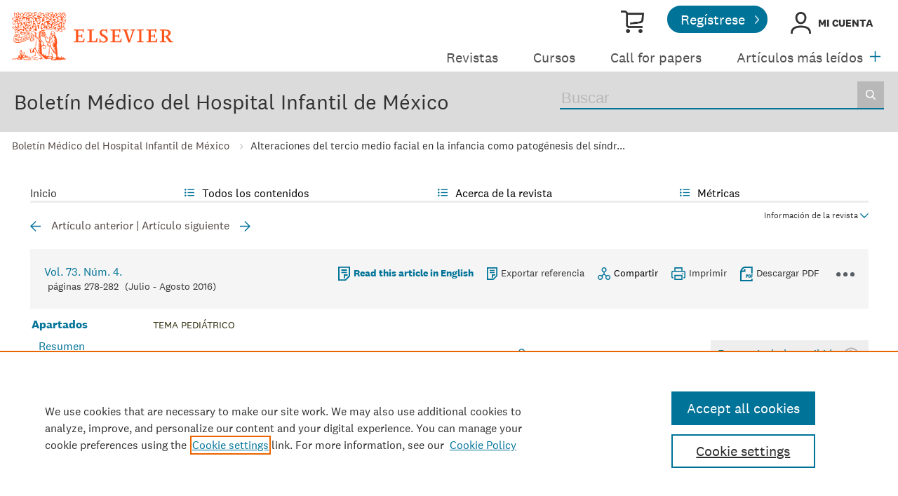

--- FILE ---
content_type: text/html; charset=UTF-8
request_url: https://www.elsevier.es/es-revista-boletin-medico-del-hospital-infantil-401-articulo-alteraciones-del-tercio-medio-facial-S1665114616300624
body_size: 25561
content:
<!DOCTYPE html PUBLIC "-//W3C//DTD XHTML 1.0 Strict//EN" "http://www.w3.org/TR/xhtml1/DTD/xhtml1-strict.dtd">
<html xmlns="http://www.w3.org/1999/xhtml" lang="es">
<head>
    <meta content="width=device-width, initial-scale=1" name="viewport" />
    <meta http-equiv="content-type" content="text/html;charset=UTF-8" />
    <meta name="theme-color" content="#E8711C">
    <meta name="tdm-reservation" content="1" />
    <meta name="csrf-token" content="098ad8f5ade9376a5f7b826809fd12dd39e3aedc32e5653ef0855fc8f3d2d7d4" />
    <meta name="id_web" content="14" />
        <meta name="tdm-policy" content="https://www.elsevier.com/tdm/tdmrep-policy.json" />
            <meta name="twitter:card" content="summary" />
        <meta property="og:url" content="http://www.elsevier.es/es-revista-boletin-medico-del-hospital-infantil-401-articulo-alteraciones-del-tercio-medio-facial-S1665114616300624" />
        <meta property="og:title" content="Alteraciones del tercio medio facial en la infancia como patogénesis del síndrome de apnea obstructiva del sueño" />
                    <meta property="og:description" content="El inicio de la respiraci&#243;n nasal marca un impulso gen&#233;ticamente determinado para airear" />
                            <meta property="og:image" content="https://static.elsevier.es/multimedia/16651146/0000007300000004/v1_201608300011/S1665114616300624/v1_201608300011/es/main.assets/gr2.jpeg?idApp=UINPBA00004N" />
                <meta property="og:type" content="article" />
    <meta property="description" content="El inicio de la respiraci&#243;n nasal marca un impulso gen&#233;ticamente determinado para airear" />
    <meta property="og:description" content="El inicio de la respiraci&#243;n nasal marca un impulso gen&#233;ticamente determinado para airear" />
<meta name="citation_journal_title" content="Boletín Médico del Hospital Infantil de México ">
    <meta name="citation_journal_abbrev" content="Bol. Med. Hosp. Infant. Mex."><meta name="citation_publisher" content="Elsevier">
<meta name="citation_author" content="Rangel Ch&#225;vez, Jos&#233; de Jes&#250;s" />
<meta name="citation_author" content="Espinosa Mart&#237;nez, Cynthia" />
<meta name="citation_author" content="Medina Serpa, Aldo Uzziel" />
<meta name="citation_author_email" content="aldomedinas&#64;gmail&#46;com" />
<meta name="citation_author_email" content="aldomedinas&#64;hotmail&#46;com" />
<meta name="citation_author_institution" content="Hospital de Especialidades M&#233;dicas de la Salud&#44; San Luis Potos&#237;&#44; San Luis Potos&#237;&#44; M&#233;xico" />
<meta name="citation_author_institution" content="Hospital Lomas de San Luis Internacional&#44; San Luis Potos&#237;&#44; San Luis Potos&#237;&#44; M&#233;xico" />
<meta content="Alteraciones del tercio medio facial en la infancia como patog&#233;nesis del s&#237;ndrome de apnea obstructiva del sue&#241;o" name="citation_title" />

    <meta name="citation_publication_date" content="2016/07/01">
    <meta content="73" name="citation_volume" />
            <meta content="4" name="citation_issue" />            <meta content="278" name="citation_firstpage" />            <meta content="282" name="citation_lastpage" />    <meta name="citation_doi" content="10.1016/j.bmhimx.2016.06.001">
<meta name="citation_fulltext_html_url" content="https://www.elsevier.es/es-revista-boletin-medico-del-hospital-infantil-401-articulo-alteraciones-del-tercio-medio-facial-S1665114616300624">
    <meta name="citation_pdf_url" content="https://www.elsevier.es/es-revista-boletin-medico-del-hospital-infantil-401-pdf-S1665114616300624"><meta name="citation_issn" content="1665-1146">
<meta name="citation_language" content="es">
<meta name="citation_keywords" content="Tercio medio facial; Aireaci&#243;n; Infancia; S&#237;ndrome de apnea-hipopnea obstructiva del sue&#241;o &#40;SAHOS&#41;">    <meta name="citation_fulltext_world_readable" content="">    <link rel="shortcut icon" href="https://static.elsevier.es/assets_org_prod/webs/14/images/favicon.png" />
    <style>
        body {
            --corp-color: #007398        }
    </style>

    <link rel="stylesheet" href="https://cdnjs.cloudflare.com/ajax/libs/fancybox/3.2.5/jquery.fancybox.min.css" />
    <link type="text/css" rel="stylesheet" href="https://static.elsevier.es/assets_org_prod/org/css/sidebar-mobile.css" />
    <link type="text/css" rel="stylesheet" href="https://static.elsevier.es/assets_org_prod/webs/14/js/slick/slick.css" />
    <link type="text/css" rel="stylesheet" href="https://static.elsevier.es/assets_org_prod/org/css/magic-check.min.css" />
    <link type="text/css" rel="stylesheet" href="https://static.elsevier.es/assets_org_prod/org/css/resets.css" />
    <link type="text/css" rel="stylesheet" href="https://static.elsevier.es/assets_org_prod/item/layout/item-v2.css" />
    <link type="text/css" rel="stylesheet" href="https://static.elsevier.es/assets_org_prod/item/style/item.css" />
                    <link type="text/css" rel="stylesheet" href="https://static.elsevier.es/assets_org_prod/org/css/contenidos/item-v2.css" />
        
            <link type="text/css" rel="stylesheet" href="https://static.elsevier.es/assets_org_prod/org/css/contenidos/busqueda-v2.css" />
    <link type="text/css" rel="stylesheet" href="https://static.elsevier.es/assets_org_prod/org/css/contenidos-v2.css" />
    <link type="text/css" rel="stylesheet" href="https://static.elsevier.es/assets_org_prod/org/css/global-v2.css" />
    <link type="text/css" rel="stylesheet" href="https://static.elsevier.es/assets_org_prod/org/css/main-v2.css" />
    <link type="text/css" rel="stylesheet" href="https://static.elsevier.es/assets_org_prod/org/css/components/components.css" />
    <link type="text/css" rel="stylesheet" href="https://static.elsevier.es/assets_org_prod/webs/14/css/corporativo.css" />
    <link type="text/css" rel="stylesheet" href="https://static.elsevier.es/assets_org_prod/webs/14/css/header.css" />
    <link type="text/css" rel="stylesheet" href="https://static.elsevier.es/assets_org_prod/webs/14/css/footer.css" />
    <link type="text/css" rel="stylesheet" href="https://static.elsevier.es/assets_org_prod/webs/14/css/contenidos.css" />
    <link type="text/css" rel="stylesheet" href="https://static.elsevier.es/assets_org_prod/webs/14/css/formacion.css" />

        
    <link type="text/css" rel="stylesheet" href="https://static.elsevier.es/assets_org_prod/webs/14/css/plantilla.css" />


    <title>Alteraciones del tercio medio facial en la infancia como patog&#233;nesis del s&#237;ndrome de apnea obstructiva del sue&#241;o | Boletín Médico del Hospital Infantil de México </title>
    <script type="text/javascript" async="async" src="https://www.googletagservices.com/tag/js/gpt.js"></script>
    <script src="https://code.jquery.com/jquery-3.5.1.min.js" integrity="sha256-9/aliU8dGd2tb6OSsuzixeV4y/faTqgFtohetphbbj0=" crossorigin="anonymous"></script>
    <script type="text/javascript" src="https://code.jquery.com/ui/1.12.1/jquery-ui.min.js"></script>
    <script src="https://cdnjs.cloudflare.com/ajax/libs/fancybox/3.2.5/jquery.fancybox.min.js"></script>

    <!-- prod -->
    <script src="//assets.adobedtm.com/4a848ae9611a/5029cf8cbec2/launch-de495ca67d30.min.js" async></script>
    <script type="text/javascript" src="https://static.elsevier.es/assets_org_prod/org/js/global.js"></script>
    <script type="text/javascript" src="https://static.elsevier.es/assets_org_prod/org/js/menu-principal-v2.js"></script>
    <script type="text/javascript" src="https://static.elsevier.es/assets_org_prod/org/js/funciones-v2.js"></script>
    <script type="text/javascript" src="https://static.elsevier.es/assets_org_prod/org/js/info-revista.js" defer></script>
    <script type="text/javascript" src="https://static.elsevier.es/assets_org_prod/org/js/sidebars.js" defer></script>
    <script type="text/javascript" src="https://static.elsevier.es/assets_org_prod/org/js/cabecera.js" defer></script>
    <script type="text/javascript" src="https://static.elsevier.es/assets_org_prod/org/js/preloadimg.js"></script>
    <script type="module" src="https://static.elsevier.es/assets_org_prod/org/js/components/components.js"></script>
    <script type="text/javascript" src="//cdn.jsdelivr.net/jquery.sidr/2.2.1/jquery.sidr.min.js"></script>
    <script src='https://www.google.com/recaptcha/api.js'></script>
    <script type="text/javascript" src="https://static.elsevier.es/assets_org_prod/webs/14/js/jquery.js"></script>
    <script type="text/javascript" src="https://static.elsevier.es/assets_org_prod/webs/14/js/formacion.js"></script>
    <script type="text/javascript" src="https://static.elsevier.es/assets_org_prod/webs/14/js/slick/slick.js"></script>
                    <script type="text/javascript" src="https://static.elsevier.es/assets_org_prod/org/js/contenidos/item.js" defer></script>
        

    <script>
                    var rellenar_campos = 'Debe rellenar todos los campos';
                    var login_ko = 'Usuario y/o contraseña incorrectos';
                    var ver_mas = 'Ver mas';
                    var ocultar = 'Ocultar';
                    var permiso_m_a = 'Por favor, acceda a su cuenta para consultar el material adicional';
                    var login_block = 'Ha realizado demasiados intentos. Intentelo de nuevo mas tarde';
                    var pass_ko = 'Las contraseñas no coinciden';
                    var clausula_no = 'Debe aceptar la cláusula de privacidad';
                    var correo_enviado = 'Se ha enviado un Email a su correo electronico con las instrucciones para restablecer su contraseña';
                    var correo_no_enviado = 'El usuario no existe';
                    var mail_no_acceso = 'El email especificado no tiene acceso a la publicación.';
        
        
            var id_revista = '401';
            var url_revista = '/es-revista-boletin-medico-del-hospital-infantil-401';



                var idioma = 'es';
    </script>
    <script>
	var googletag = googletag || {};
	googletag.cmd = googletag.cmd || [];
</script>


<script type='text/plain' class='optanon-category-4'>
	var necesitaCookieProf=true;

	googletag.cmd.push(function() {

		//superio	
		googletag.defineSlot('/6053/elses.journals', [
			[728, 90],
			[900, 100]
		], 'elsevierjournals_top').addService(googletag.pubads());

		//superior mobile
		googletag.defineSlot('/6053/elses.journals', [
			[300, 40]
		], 'elsevierjournals_top_mobile').addService(googletag.pubads());

		googletag.defineSlot('/6053/elses.journals', [
			[300, 250]
		], 'elsevierjournals_top_mobile2').addService(googletag.pubads());

		googletag.defineSlot('/6053/elses.journals', [
			[360, 90],
			[300, 100]
		], 'elsevierjournals_intra_1').addService(googletag.pubads());

		googletag.defineSlot('/6053/elses.journals', [
			[360, 90],
			[300, 100]
		], 'elsevierjournals_intra_2').addService(googletag.pubads());

		googletag.defineSlot('/6053/elses.journals', [
			[360, 90],
			[300, 100]
		], 'elsevierjournals_intra_3').addService(googletag.pubads());

		googletag.defineSlot('/6053/elses.journals', [
			[430, 100]
		], 'elsevierjournals_middlehome').addService(googletag.pubads());


		googletag.defineSlot('/6053/elses.journals', [
			[180, 180],
			[225, 400],
			[225, 225]
		], 'elsevierjournals_lateral1').addService(googletag.pubads());

		googletag.defineSlot('/6053/elses.journals', [
			[180, 180],
			[225, 400],
			[225, 225]
		], 'elsevierjournals_lateral2').addService(googletag.pubads());

		googletag.defineSlot('/6053/elses.journals', [
			[500, 400],
		], 'elsevierjournals_modal').addService(googletag.pubads());

		googletag.defineSlot('/6053/elses.journals', [
			[300, 240],
		], 'elsevierjournals_modal_mobile').addService(googletag.pubads());


		

							googletag.pubads().setTargeting("es_PUBLICACION", "401");
			var revistaId = 401;
							googletag.pubads().setTargeting("es_PUBLICACION_NOMBRE", "Boletín Médico del Hospital Infantil de México ");
									googletag.pubads().setTargeting("es_ARTICULO", "S1665114616300624");
			googletag.pubads().setTargeting("es_PALABRA", ["NO"]);
				
					googletag.pubads().setTargeting("es_PROFESIONAL", "NO");
		
		googletag.pubads().setTargeting("es_ID_WEB", "14");

		googletag.pubads().setTargeting("es_IDIOMA", "ES");


											googletag.pubads().setTargeting("es_DISCONTINUADA", "SI");
					


		googletag.pubads().collapseEmptyDivs();
		googletag.pubads().enableSingleRequest();
		//googletag.pubads().enableSyncRendering();
		googletag.enableServices();

		// This listener is called when a slot has finished rendering.
		googletag.pubads().addEventListener("slotRenderEnded", (event) => {
			//console.log(event.slot.getSlotElementId()+": render and is empty:"+event.isEmpty);
			if ((event.slot.getSlotElementId() == "elsevierjournals_modal" || event.slot.getSlotElementId() == "elsevierjournals_modal_mobile") && !event.isEmpty) {

				let modal = document.getElementsByClassName("banner-modal")[0];
				let cerrar = document.getElementsByClassName("banner-modal-close")[0];
				modal.style.display = 'block';
				setTimeout(() => modal.style.display = "none", 10000)
				cerrar.onclick = () => modal.style.display = "none";

			}
		});
	});
</script>            <!-- OneTrust Cookies Consent Notice start for elsevier.es -->
        <script src="https://cdn.cookielaw.org/scripttemplates/otSDKStub.js" type="text/javascript" charset="UTF-8" data-domain-script="d4f913aa-d7ba-4aac-82e4-285fda38c403"></script>
        <script type="text/javascript">
            function OptanonWrapper() {}
        </script>
        <!-- OneTrust Cookies Consent Notice end for elsevier.es -->

    
    <!--- ANLYTICS V4 ---->
<script async src="https://www.googletagmanager.com/gtag/js?id=G-KB5STHLQ9J"></script>
<script>
  window.dataLayer = window.dataLayer || [];

  function gtag() {
    dataLayer.push(arguments);
  }
  gtag('js', new Date());

  dimensiones = {"dimension1":"401","dimension2":"Bolet\u00edn M\u00e9dico del Hospital Infantil de M\u00e9xico ","dimension6":"ABIERTO","dimension9":"es","dimension10":"S1665114616300624","dimension19":"S300","dimension11":"Alteraciones del tercio medio facial en la infancia como patog\u00e9nesis del s\u00edndrome de apnea obstructiva del sue\u00f1o","dimension12":"27454","dimension13":"Tema pedi\u00e1trico","dimension14":"REGULAR_ARTICLE","dimension15":"NULL","dimension17":"HTML","dimension18":"14"};

  gtag('config', 'G-KB5STHLQ9J', dimensiones);
</script>    </head>
<body class='es-theme-bright-default revista-b-item  es'>
	<div class="banner" id="banner-top">
    <div id="elsevierjournals_top" style="border:none" align="center" class='desktop'>
        <script type='text/plain' class='optanon-category-4'>
            googletag.cmd.push(function() {
                googletag.display('elsevierjournals_top');
            });
        </script>
    </div>
    <div id="elsevierjournals_top_mobile" style="border:none" align="center" class='mobile'>
        <script type='text/plain' class='optanon-category-4'>
            googletag.cmd.push(function() {
                googletag.display('elsevierjournals_top_mobile');
            });
        </script>
    </div>
    <div id="elsevierjournals_top_mobile2" style="border:none" align="center" class='mobile'>
        <script type='text/plain' class='optanon-category-4'>
            googletag.cmd.push(function() {
                googletag.display('elsevierjournals_top_mobile2');
            });
        </script>
    </div>
</div><header>

	<div class='logo-accesos-menu'>
		<div class="logo">
    <a href='/es'>
        <img src='https://static.elsevier.es/assets_org_prod/webs/14/images/template/Elsevier_Primary Logo_VitalOrange_RGB.svg' class='arbol-elsevier desktop' alt="arbol-elsevier" />

    </a>
</div>		<div class='accesos-menu'>
			<div class="accesos-usuario desktop">
    <a href='https://tienda.elsevier.es/revistas-elsevier' target="_blank" rel="noopener noreferrer">
        <div class='suscripciones'><span class="sr-only">Tienda Elsevier</span></div>
    </a>
            <a href='/es-registro'>
            <div class="btn-02">Regístrese</div>
        </a>

        <div class='btn-login desp' rel='desp-login'>Mi cuenta</div>


    
    
</div>


<div class="accesos-usuario mobile">
    <div class='desp-hamb-left hamb-left ico mobile'></div>
        <div class='right'>
        
        <div class="buscador ico mobile desp-bot" rel='buscador'></div>
                    <img src="https://static.elsevier.es/assets_org_prod/webs/14/images/template/login_323232.png" alt="Mi cuenta" title="Mi cuenta" class="btn-login mobile login-g ico desp-bot" rel='desp-login' />

                            <div class='desp-hamb-right hamb-right ico mobile'></div>
            </div>
    <div class="clear"></div>
</div>
<div class="caja-desp desp-login desp-accesos login mid">
	<div class="top"></div>
	<div class="bottom">
		<div class="content">
			<div class="cerrar" rel="desp-login"></div>
			<div class="clear"></div>
							<div class="info">
					<div class="titulo-top">¿Aún no está registrado?</div>
					<div class="titular">Información relevante</div>
					<p>Consulte los artículos y contenidos publicados en este medio, además de los e-sumarios de las revistas científicas en el mismo momento de publicación</p>
					<div class="titular">Máxima actualización</div>
					<p>Esté informado en todo momento gracias a las alertas y novedades</p>
					<div class="titular">Promociones exclusivas</div>
					<p>Acceda a promociones exclusivas en suscripciones, lanzamientos y cursos acreditados</p>
					<a href='/es-registro'>
						<div class="btn-02">Crear <span>Mi cuenta</span></div>
					</a>


				</div>
				<div class="box-login">

					<div class='msg'></div>
					<div class='frm-login'>
						<form id="frmLogin" method="post">
							<label for="hook">No rellenar este campo</label>
							<input type='text' id="hook" name='hook' value='' aria-hidden="true" tabindex="-1" autocomplete="off" />
							<div class='instrucciones'>Introduzca su usuario y contraseña</div>
							<div class="campos">
								<div class="input-01">
									<label for="txtUsuario">Usuario <span>*</span></label>
									<input type="email" id="txtUsuario" name="txtUsuario" class="obligatorio" value="">
								</div>
								<div class="input-01">
									<label for="txtPassword">Password <span>*</span></label>
									<input type="password" id="txtPassword" name="txtPassword" class="obligatorio" value="">
								</div>
							</div>
							<div class="actions">
								<div class="btn-acceder"><input type="submit" class="btn-01" value="Acceder" />
									<div class="label">Acceder</div>
								</div>
								<div class='clear'></div>
							</div>

							<div class="lista-flechas">
								<ul>
									<li>
										<div class="flecha-an-de-corp"></div><span class="btn-recordar">He olvidado mi contraseña</span>
									</li>
									<li>
										<div class="flecha-an-de-corp"></div><a href='/es-soporte'>Contacte con nosotros</a>
									</li>

								</ul>
							</div>


						</form>

						<div class="obligatorio-msg">* = Campos obligatorios</div>
					</div>
					<div class='recordar'>
						<div class='instrucciones'>Introduzca su email</div>
						<div class="input-01">
							<label for="txtUsuarioR">Usuario <span>*</span></label>
							<input type="email" id="txtUsuarioR" name="txtUsuarioR" class="obligatorio" value="">
							<input type='text' id="hook" name='hook' value='' />

						</div>
						<input type="button" class='btn-02' value='Enviar' />

					</div>

				</div>
			
		</div>
	</div>
</div>			
<script type="text/javascript">
	var menuPlist = [{"titulo":"Revistas","enlace":"\/es-publicaciones","activo":""},{"titulo":"Cursos","enlace":"\/es-formacion","activo":""},{"titulo":"Call for papers","enlace":"\/es-call-for-papers","activo":""},{"titulo":"Art\u00edculos m\u00e1s le\u00eddos","enlace":"\/es-mas-leidos","activo":""},{"titulo":"Colecciones","enlace":"\/es-colecciones-tematicas","activo":""},{"titulo":"Fondo editorial","enlace":"\/es-archivo-historico","activo":""},{"titulo":"M\u00e1s informaci\u00f3n","enlace":"","class":"desp","rel":"autores","activo":""}];
</script>


<nav class="menu-principal desktop">
	<ul class="menu-list">
																		<li class='m-item ' ><a href='/es-publicaciones'>Revistas </a></li>
																				<li class='m-item ' ><a href='/es-formacion'>Cursos </a></li>
																				<li class='m-item ' ><a href='/es-call-for-papers'>Call for papers </a></li>
																				<li class='m-item ' ><a href='/es-mas-leidos'>Artículos más leídos </a></li>
																				<li class='m-item ' ><a href='/es-colecciones-tematicas'>Colecciones </a></li>
																				<li class='m-item ' ><a href='/es-archivo-historico'>Fondo editorial </a></li>
																				<li class='m-item desp' rel='desp'><a href=''>Más información </a></li>
										</ul>


	<div class="desp mas" rel='menu-p-extra'></div>

	<div class="caja-desp menu-p-extra">
		<div class="top"></div>
		<div class="bottom">
			<div class="content">
				<div class="cerrar" rel="menu-p-extra"></div>
				<div class="clear"></div>
				<ul>

				</ul>
			</div>
		</div>
	</div>
	<div class="caja-desp autores-copia">
		<div class="top"></div>
		<div class="bottom">
			<div class="content">
				<div class="cerrar" rel="autores"></div>
				<div class="clear"></div>
				<ul>
					<li><a href="https://www.elsevier.com/es-es/researcher/author/publish-with-us" target="_blank" rel="noopener noreferrer">Autores</a></li>
					<li><a href="https://www.elsevier.com/es-es/reviewer" target="_blank" rel="noopener noreferrer">Revisores</a></li>
					<li><a href="https://www.elsevier.com/es-es/editor" target="_blank" rel="noopener noreferrer">Recursos para editores</a></li>
					<li><a href="/es-editores">Comités editoriales</a></li>
					<li><a href="/es-permisos-reproduccion">Solicitud de permisos</a></li>

				</ul>
			</div>
		</div>
	</div>


</nav>		</div>
	</div>

	<div class='titulo-buscador'>
	<div class='titulo-buscador-container'>

					<div class="titulo-buscador-titulo"><a href='/es-revista-boletin-medico-del-hospital-infantil-401'>Boletín Médico del Hospital Infantil de México </a></div>
						<div class="titulo-buscador-buscador">
			<div class='titulo-buscador-busqueda'>
				<form class="frmBuscador" action="/es-buscar" method="get">
											<input type="hidden" name='id_revista' value='16651146' />
										<div class="busqueda">
	<form class="frmBuscador" action="/es-buscador" method="get">
		<div class="input quick-search-container-component">
    <input aria-label="Buscar" class="obligatorio" type="text" name="txtBuscador" value="" placeholder="Buscar" maxlength="400" autocomplete="off" />
    <div class="suggestions-container">
        <div class="suggestions-control">
            <div class="suggestion-control-title">Sugerencias</div>
            <div class="suggestion-control-search btn-02">Encontrar todos los resultados</div>
        </div>

        <div class="suggestions-container-items"></div>
    </div>
</div>		<div class="btn-buscar"><input type="submit" value="Buscar" class="lupa_blanca" /></div>
	</form>
</div>				</form>
			</div>

		</div>
	</div>
</div>

</header>
	<div class="breadcumb desktop">
		<div class='ruta'>


			
				
				<a href="/es-revista-boletin-medico-del-hospital-infantil-401">Boletín Médico del Hospital Infantil de México </a>
			
				
				<a href="/es-revista-boletin-medico-del-hospital-infantil-401-articulo-alteraciones-del-tercio-medio-facial-S1665114616300624">Alteraciones del tercio medio facial en la infancia como patogénesis del síndr...</a>
			
		</div>
	</div>
<main>
    <div class="container">
                        <div id="intrabanner" class="banner" align="center">


        <div id="elsevierjournals_intra_1">
        <script type='text/plain' class='optanon-category-4'>
            googletag.cmd.push(function() {
                googletag.display('elsevierjournals_intra_1');
            });
        </script>
    </div>

    <div id="elsevierjournals_intra_2">
        <script type='text/plain' class='optanon-category-4'>
            googletag.cmd.push(function() {
                googletag.display('elsevierjournals_intra_2');
            });
        </script>
    </div>

    <div id="elsevierjournals_intra_3">
        <script type='text/plain' class='optanon-category-4'>
            googletag.cmd.push(function() {
                googletag.display('elsevierjournals_intra_3');
            });
        </script>
    </div>


</div>        <nav class="menu menu-dinamico menu-revista desktop">
	<ul class="menu-list">
									<li class="
			 
									">
											<a href="/es-revista-boletin-medico-del-hospital-infantil-401" >Inicio</a>
														</li>
							<li class="
			subitems 
									">
											Todos los contenidos																<ul>
																								<li class="">
										<a href="/es-revista-boletin-medico-del-hospital-infantil-401-sumario-vol-74-num-6-S1665114617X00075"  >Último número</a>
									</li>
																																<li class="">
										<a href="/es-revista-boletin-medico-del-hospital-infantil-401-numeros-anteriores"  >Todos los números </a>
									</li>
																																<li class="">
										<a href="/es-revista-boletin-medico-del-hospital-infantil-401-suplementos"  >Suplementos</a>
									</li>
																																<li class="">
										<a href="http://187.237.57.42/bmhim/" target='_blank' rel='noopener noreferer' >Números anteriores al 2013</a>
									</li>
																																<li class="">
										<a href="/es-revista-boletin-medico-del-hospital-infantil-401-alerta-email"  >Suscríbase a la <i>newsletter</i></a>
									</li>
																					</ul>
									</li>
							<li class="
			subitems 
									">
											Acerca de la revista																<ul>
																								<li class="">
										<a href="/es-revista-boletin-medico-del-hospital-infantil-401-acerca-revista"  >Alcance y objetivos</a>
									</li>
																																<li class="">
										<a href="mailto:bolmedhospinfantmex@gmail.com"  >Contactar</a>
									</li>
																					</ul>
									</li>
							<li class="
			subitems 
									">
											Métricas																<ul>
																								<li class="">
										<a href="/es-revista-boletin-medico-del-hospital-infantil-401-mas-leidos"  >Lo más leído</a>
									</li>
																																<li class="">
										<a href="/es-revista-boletin-medico-del-hospital-infantil-401-metricas"  >Todas las métricas</a>
									</li>
																					</ul>
									</li>
						</ul>
</nav>

<div class="info-revista" style='display:none'>

	<div class="row">

		<div class="portada cell">

	<a href='https://static.elsevier.es/multimedia/16651146/0000007400000006/v1_201712120622/es/main.assets/cover.jpeg?idApp=UINPBA00004N'  target='_blank' rel='noopener noreferrer'><img src='https://static.elsevier.es/multimedia/16651146/0000007400000006/v1_201712120622/es/main.assets/cover.jpeg?idApp=UINPBA00004N' alt='Boletín Médico del Hospital Infantil de México ' /></a>	<div class="issns">
		ISSN: 1665-1146<BR />
			</div>


</div>		<div id="descripcion" class='descripcion cell'>
	<div class="texto">
		<p><p>La plataforma EVISE de <i>Boletín Médico del Hospital Infantil de México</i> ya no acepta nuevos manuscritos. La producción de la revista se ha transferido a otro Publisher. A partid de 2018 los contenidos se publicarán en <a href="http://www.bmhim.com/"><strong>http://www.bmhim.com/</strong></a>. Para enviar un nuevo manuscrito a la Revista, puede escribir a bolmedhospinfantmex@gmail.com</p>
El <i>Boletín Médico del Hospital Infantil de México</i> es una publicación periódica bimestral editada por el Hospital Infantil de México Federico Gómez. Recibe trabajos originales en español o en inglés, principalmente sobre pediatría en las áreas biomédica, clínica, salud pública, epidemiología clínica, educación en salud y ética clínica, los cuales pueden ser artículos de investigación, artículos de revisión, casos clínicos, casos clínico-patológicos, temas pediátricos, salud pública, cartas al editor y comentarios editoriales por invitación.                                 </p>	</div>
	<span class="ver-mas">Ver más</span>

	
		<a class="btn-flecha" href='/es-revista-boletin-medico-del-hospital-infantil-401-open-access'>Opción Open Access<span class='flecha'></span></a>

	




	
	</div>		<div class="index cell">
            <h4>Indexada en:</h4>
        <p>Scielo, Scopus, Latindex, Embase, EBSCO                              </p>
        <span class="ver-mas">Ver más</span>
        <h4 class='inline'>S&iacute;guenos:</h4>
    <span class="icos-social">
                                                                    <div class="rss"><a href='/es-revista-boletin-medico-del-hospital-infantil-401-rss' class="rss-g" target="_blank" rel="noopener noreferrer">RSS</a></div>
            <div class="newsletter"><a href='/es-revista-boletin-medico-del-hospital-infantil-401-alerta-email' class="sobre_g_claro">Alerta email</a></div>
        

    </span>

    </div>


    <div class="cell">
        <div class="metricas">
                        
                                                <div class="metricas-caja">
    <div class="caja-desp citescore">
        <div class="top">
            <div class="triangulo"></div>
        </div>
        <div class="bottom">
            <div class="content">
                <div class="cerrar" rel="citescore"></div>
                <div class="clear"></div>
                <div class="clear titulo-desp">Citescore</div>
                <p>CiteScore mide la media de citaciones recibidas por artículo publicado.                    
                </p>

                <a href='/es-revista-boletin-medico-del-hospital-infantil-401-metricas#citescore'>Ver más</a>

            </div>
        </div>
    </div>
    <div class="metricas-caja-top">
        <div class='metricas-caja-titulo'>Citescore 2017</div>
        <div class='metricas-caja-info info-g desp' rel="citescore"></div>
    </div>
    <div class="metricas-caja-metrica">0,3 </div>
</div>
            
                                                <div class="metricas-caja">
    <div class="caja-desp sjr">
        <div class="top">
            <div class="triangulo"></div>
        </div>
        <div class="bottom">
            <div class="content">
                <div class="cerrar" rel="sjr"></div>
                <div class="clear"></div>
                <div class="clear titulo-desp">SJR</div>
                <p>SJR es una prestigiosa métrica basada en la idea de que todas las citaciones no son iguales. SJR usa un algoritmo similar al page rank de Google; es una medida cuantitativa y cualitativa al impacto de una publicación.                    
                </p>

                <a href='/es-revista-boletin-medico-del-hospital-infantil-401-metricas#sjr'>Ver más</a>

            </div>
        </div>
    </div>
    <div class="metricas-caja-top">
        <div class='metricas-caja-titulo'>SJR 2017</div>
        <div class='metricas-caja-info info-g desp' rel="sjr"></div>
    </div>
    <div class="metricas-caja-metrica">0,151 </div>
</div>
            
                                                <div class="metricas-caja">
    <div class="caja-desp snip">
        <div class="top">
            <div class="triangulo"></div>
        </div>
        <div class="bottom">
            <div class="content">
                <div class="cerrar" rel="snip"></div>
                <div class="clear"></div>
                <div class="clear titulo-desp">SNIP</div>
                <p>SNIP permite comparar el impacto de revistas de diferentes campos temáticos, corrigiendo las diferencias en la probabilidad de ser citado que existe entre revistas de distintas materias.                    
                </p>

                <a href='/es-revista-boletin-medico-del-hospital-infantil-401-metricas#snip'>Ver más</a>

            </div>
        </div>
    </div>
    <div class="metricas-caja-top">
        <div class='metricas-caja-titulo'>SNIP 2017</div>
        <div class='metricas-caja-info info-g desp' rel="snip"></div>
    </div>
    <div class="metricas-caja-metrica">0,356 </div>
</div>
                    </div>

        <a href='/es-revista-boletin-medico-del-hospital-infantil-401-metricas'>
            <div class="ver-mas">Ver más métricas</div>
        </a>

    </div>



	</div>
			<div class="discontinuada">
			<span class='titulo'>Publicación discontinuada en Elsevier</span>

					</div>
	</div>
<div class="ocultar desktop mostrar">

	<div class='btn-ocultar' style='display:none'>Ocultar <div class='flecha-an-ar-corp'></div>
	</div>
	<div class='btn-mostrar' >Información de la revista <div class='flecha-an-ar-corp'></div>
	</div>
	<div class='clear'></div>
</div>        <div id="info-item" class="margin">
    	<div class="nav">
					<a class='anterior ' href='/es-revista-boletin-medico-del-hospital-infantil-401-articulo-adenocarcinoma-gastrico-con-celulas-anillo-S1665114616300648'>Artículo anterior</a>
			|
			<a class='siguiente ' href='/es-revista-boletin-medico-del-hospital-infantil-401-articulo-el-bien-vivir-cuidado-salud-S1665114616300661'>Artículo siguiente</a>
			</div>

    <div class="item-opciones desktop">

        <div class="info-sumario-item"> <a href='/es-revista-boletin-medico-del-hospital-infantil-401-sumario-vol-73-num-4-S1665114616X00056'><span class='volumen'>Vol. 73. Núm. 4.</span></a><div class='sumarioPaginas'><span class='paginas'>P&aacute;ginas 278-282</span> <span class='fecha-trans'>(Julio - Agosto 2016)</span></div> </div>
        <div class="opciones">

            
                     <div class="opcion traduccion"><a href='/en-revista-boletin-medico-del-hospital-infantil-401-articulo-midface-alterations-in-childhood-as-S2444340917000139'>Read this article in English</a></div>            
            
            <div class="opcion exportar"><a href='/es-exportar-rif-S1665114616300624'>Exportar referencia</a></div>
            <div class="opcion compartir desp" rel="compartir-item"><span>Compartir</span></div>
            <div class='caja-desp compartir-item'>
                <div class='top'></div>
                <div class='bottom'>
                    <div class='content'>
                        <div class='titulo'>Compartir</div>
                        <div class='cerrar' rel='compartir-item'></div>
                        <div class='clear'></div>
                        <div class='icos-compartir'>
                            <div class='twitter'><a href='/es-compartir-twitter?item=S1665114616300624&token=098ad8f5ade9376a5f7b826809fd12dd39e3aedc32e5653ef0855fc8f3d2d7d4' class='twitter-g' target='_blank' rel="noopener noreferrer nofollow">Twitter</a></div>
                            <div class='facebook'><a href='/es-compartir-facebook?item=S1665114616300624&token=098ad8f5ade9376a5f7b826809fd12dd39e3aedc32e5653ef0855fc8f3d2d7d4' class='facebook-g' target='_blank' rel="noopener noreferrer nofollow">Facebook</a></div>
                            <div class='bluesky'><a href='/es-compartir-bluesky?item=S1665114616300624&token=098ad8f5ade9376a5f7b826809fd12dd39e3aedc32e5653ef0855fc8f3d2d7d4' class='bluesky-g' target='_blank' rel="noopener noreferrer nofollow">Bluesky</a></div>
                            <div class='linkedin'><a href='/es-compartir-linkedin?item=S1665114616300624&token=098ad8f5ade9376a5f7b826809fd12dd39e3aedc32e5653ef0855fc8f3d2d7d4' class='linkedin-g' target='_blank' rel="noopener noreferrer nofollow">Linkedin</a></div>
                            <div class='whatsup mobile'><a target='_blank' rel="noopener noreferrer nofollow" href='whatsapp://send?text=http://www.elsevier.es/es-revista-boletin-medico-del-hospital-infantil-401-articulo-alteraciones-del-tercio-medio-facial-S1665114616300624' data-action='share/whatsapp/share' class='whatsup-g'>whatsapp</a></div>
                            <div class='sobre'><a href='mailto:?subject=Recomendaci%C3%B3n%20de%20lectura%20%20Alteraciones%20del%20tercio%20medio%20facial%20en%20la%20infancia%20como%20patog%C3%A9nesis%20del%20s%C3%ADndrome%20de%20apnea%20obstructiva%20del%20sue%C3%B1o&body=https://www.elsevier.es/es-revista-boletin-medico-del-hospital-infantil-401-articulo-alteraciones-del-tercio-medio-facial-S1665114616300624' class='sobre_g_claro' target='_blank' rel="noopener noreferrer nofollow">E-mail</a></div>
                        </div>
                    </div>
                </div>
            </div>
            <div class="opcion imprimir"><a href='javascript:imprimirItem()'><span>Imprimir</a></span></div>
                                                <a target="_blank" rel="noopener noreferrer" href='/es-revista-boletin-medico-del-hospital-infantil-401-pdf-S1665114616300624'>
                        <div class="opcion descargar-pdf"><span>Descargar PDF</span></div>
                    </a>
                                        
            <div class="opcion tres-puntos-g mas-opciones desp" rel="more"></div>
            <div class="caja-desp more">
                <div class="top">
                    <div class="triangulo"></div>
                </div>
                <div class="bottom opcion">
                    <div class="content">
                        <div class="titulo">Más opciones de artículo</div>
                        <div class="cerrar" rel="more"></div>
                        <div class="clear"></div>
                        <div class="estadisticas"><a href='/es-revista-boletin-medico-del-hospital-infantil-401-estadisticas-alteraciones-del-tercio-medio-facial-S1665114616300624'>Estadísticas</a></div>
                    </div>
                </div>
            </div>
        </div>
        <div class="clear"></div>
    </div>

    <div class="principal">

                    
                            <div class="outline desktop">

                    <div class="menu-outline">
                        <div class="titular">Apartados</div>
                        <ul>
                            <li class='jump' rel='resumen_es'>Resumen</li><li class='jump' rel='xpalclavsec727870'>Palabras clave</li><li class='jump' rel='resumen_en'>Abstract</li><li class='jump' rel='xpalclavsec727871'>Keywords</li><li class='jump' rel='sec0005'>Introducción</li><li class='mtr'><div class='desp mostrar tres-puntos-g' rel='menu-secciones'></div></li>
		<div class='caja-desp menu-secciones'>
				 <div class='top'></div>
				 <div class='bottom'>
					 <div class='content'>
						 <div class='cerrar' rel='menu-secciones'></div><div class='clear'></div>
						 <ul><li class='jump' rel='resumen_es'><span>Resumen</span></li><li class='jump' rel='xpalclavsec727870'><span>Palabras clave</span></li><li class='jump' rel='resumen_en'><span>Abstract</span></li><li class='jump' rel='xpalclavsec727871'><span>Keywords</span></li><li class='jump' rel='sec0005'><span>Introducción</span></li><li class='jump' rel='sec0010'><span>Biomecánica de la vía aérea superior</span></li><li class='jump' rel='sec0015'><span>Consideraciones anatómicas</span></li><li class='jump' rel='sec0020'><span>Fisiopatología asociada con el desarrollo del tercio medio facial</span></li><li class='jump' rel='sec0025'><span>Financiamiento</span></li><li class='jump' rel='sec0030'><span>Conflicto de intereses</span></li><li class='jump' rel='xack240193'><span>Agradecimientos</span></li><li class='jump' rel='bibliografia'><span>Bibliografía</span></li></ul>
						 </div>
				 </div>
			</div>
                        </ul>
                    </div>


                                                                <div class="lecturas">
                            <div class="titulo">Visitas</div>
                            <div class="numero">6963</div>
                        </div>
                    
                </div>
                    



        <div class="cabecera">

            <div class="info-sumario-item mobile"> <a href='/es-revista-boletin-medico-del-hospital-infantil-401-sumario-vol-73-num-4-S1665114616X00056'><span class='volumen'>Vol. 73. Núm. 4.</span></a><div class='sumarioPaginas'><span class='paginas'>P&aacute;ginas 278-282</span> <span class='fecha-trans'>(Julio - Agosto 2016)</span></div> </div>

            <!--CABECERA-->
                            <section>
                    <div class="elsevierItemCabecera">
                        <span class="elsevierStyleTextfn">Tema pedi&#225;trico</span>                    </div>
                </section>
            
            <!--DOI-->


            <section>



                                    <div class="elsevierItemDoi">
                        <div class='elsevierItemDoi'>DOI: <a href='/es-revista-boletin-medico-del-hospital-infantil-401-articulo-alteraciones-del-tercio-medio-facial-S1665114616300624'>10.1016/j.bmhimx.2016.06.001</a></div>                     </div>
                




                                    <div class="elsevierItemOpenAccess">
                        <div class='acceso-item'>
                            <div class='candado-corp'></div> Open Access
                        </div>
                    </div>
                                <div class='clear'></div>

                
            </section>

            <div class='clear'></div>

            <!--TITULO-->
            <section>
                <h1 class="elsevierItemTitulo">
                    Alteraciones del tercio medio facial en la infancia como patog&#233;nesis del s&#237;ndrome de apnea obstructiva del sue&#241;o                </h1>
            </section>

            <!--SUBTITULO-->
            

            <!--TITULOS ALTERNATIVOS-->
                            <section>
                    <div class="elsevierItemTitulosAlternativos">
                                                                                    <div class='elsevierItemTituloAlternativo'>Midface alterations in childhood as pathogenesis of obstructive sleep apnea syndrome</div>
                                                                        </div>
                </section>
            

            <section class="mobile">
                <div class="elsevierItemMobileStatsPdf">
                                            <div class="lecturas">
                            <div class="titulo">Visitas</div>
                            <div class="numero">6963</div>
                        </div>
                                                                <div class="pdf ico-pdf-corp">
                            
                                <a class="" href='/es-revista-boletin-medico-del-hospital-infantil-401-pdf-download-S1665114616300624' onclick="gtag('send', 'event', 'PDFDOWNLOAD_401', 'open', 'Revista','401');" download='S1665114616300624.pdf'>Descargar PDF</a>
                                                    </div>
                    


                </div>
            </section>

            <!--AUTORES-->
            <section>
                <div class="elsevierItemAutores">
                    <div class='elsevierItemAutoresColaboracion'><span class='elsevierItemAutor'>Jos&#233; de Jes&#250;s Rangel Ch&#225;vez</span><span class='elsevierItemAutorRelaciones'><a  class='ancla' href='#aff0005' ><span class="elsevierStyleSup">a</span></a><span class='elsevierStyleSup'>,</span><a  href='#aff0010' class='ancla'><span class="elsevierStyleSup">b</span></a></span><span class='elsevierItemAutor'>, Cynthia Espinosa Mart&#237;nez</span><span class='elsevierItemAutorRelaciones'><a  class='ancla' href='#aff0005' ><span class="elsevierStyleSup">a</span></a><span class='elsevierStyleSup'>,</span><a  href='#aff0010' class='ancla'><span class="elsevierStyleSup">b</span></a></span><span class='elsevierItemAutor'>, Aldo Uzziel Medina Serpa</span><span class='elsevierItemAutorRelaciones'><a  class='ancla' href='#aff0005' ><span class="elsevierStyleSup">a</span></a><span class='elsevierStyleSup'>,</span><div class='autorCorrespondencia desp' rel='cor0005' ><div class='login-g'></div></div><div class='caja-desp-bot caja-autor-correspondencia cor0005'>
							<div class='top'>
								<div class='content'>
									<div class='titulo'>Autor para correspondencia</div> <div class='cerrar' rel='cor0005'></div><div class='clear'></div>
									<div class='correspondencia'>
									<div class='autor-correspondencia'></div><div class='descripcion'><a href='mailto:aldomedinas&#64;gmail&#46;com'>aldomedinas&#64;gmail&#46;com</a><br/><a href='mailto:aldomedinas&#64;hotmail&#46;com'>aldomedinas&#64;hotmail&#46;com</a><br/><span class='correspondencia-cor'><br/>Autor para correspondencia&#46;</span></div>
									<div class='clear'></div>
									</div>
									
								</div>
							</div>
							<div class='bottom'>
							
							</div>
			
						</div></span></div><div class='elsevierItemAfiliaciones'><div class='elsevierItemAfiliacion'><a name='aff0005'><span class='elsevierItemAfiliacionEtiqueta'>a </span></a><span class='elsevierItemAfiliacionCentro'>Hospital de Especialidades M&#233;dicas de la Salud&#44; San Luis Potos&#237;&#44; San Luis Potos&#237;&#44; M&#233;xico</span></div><div class='elsevierItemAfiliacion'><a name='aff0010'><span class='elsevierItemAfiliacionEtiqueta'>b </span></a><span class='elsevierItemAfiliacionCentro'>Hospital Lomas de San Luis Internacional&#44; San Luis Potos&#237;&#44; San Luis Potos&#237;&#44; M&#233;xico</span></div></div>                </div>
            </section>

            <!--ITEMS RELACIONADOS-->

            
            
            <!-- PODCASTS -->
            
            

            
            



        </div>
                    <div class="stats desktop roam ">

                <div class="lecturas">
                    <div class="titulo">Este artículo ha recibido</div>
                    <div class="stat"><a href='/es-revista-boletin-medico-del-hospital-infantil-401-estadisticas-alteraciones-del-tercio-medio-facial-S1665114616300624'>6963 <span>Visitas</span></div></a>
                                                        </div>

                                    <div class='item-creative desktop roam'>
                        <a href='http://creativecommons.org/licenses/by-nc-nd/4.0/' target='_blank' rel="noopener noreferrer"><img src='https://multimedia.elsevier.es/PublicationsMultimediaV1/item/license/S1665114616300624' width='150px' /></a><br />
                        Under a Creative Commons <a href='http://creativecommons.org/licenses/by-nc-nd/4.0/' target='_blank' rel="noopener noreferrer">license</a>

                    </div>

                            </div>
            </div>



</div>
        <div class='fondo cuerpo'>
            <div class="contenido">
                <div id="item" class='margin'>

																																																																																																																																																																																																																																																																																																																																									

			<article>
			


						<div class="item-anchors desktop">
				<div class="info">Información del artículo</div>
				<div class="right">
					
						<div class="anchor" rel="resumen">Resumen</div>						<div class="anchor " rel="texto-completo">Texto completo</div>						<div class="anchor " rel="bibliografia">Bibliografía</div>																					<a href='/es-revista-boletin-medico-del-hospital-infantil-401-pdf-S1665114616300624' target='_blank' rel="noopener noreferrer">
									<div class="anchor descargar-pdf" rel="descargar-pdf">Descargar PDF</div>
								</a>
																							<a href='/es-revista-boletin-medico-del-hospital-infantil-401-estadisticas-alteraciones-del-tercio-medio-facial-S1665114616300624'>
						<div class="anchor estadisticas">Estadísticas</div>
					</a>
																								<div class="anchor multimedia tres-puntos-corp desp" rel="multimedia"></div>
							<div class="caja-desp multimedia">
								<div class="top">
									<div class="triangulo"></div>
								</div>
								<div class="bottom">
									<div class="content">
										<div class="cerrar" rel="multimedia"></div>
										<div class='tipo figuras'><div class='tituloTipo'>Figuras (2)</div><div class='elementos'><div class='primeras'><div class='elemento'><span></span><a href='#fig0005'><img src='https://multimedia.elsevier.es/PublicationsMultimediaV1/item/multimedia/thumbnail/S1665114616300624:gr1.jpeg?image=true&image.size=101x0' title='fig0005' alt='fig0005' style='max-width:101px' class='' loading='lazy' /></a></div><div class='elemento'><span></span><a href='#fig0010'><img src='https://multimedia.elsevier.es/PublicationsMultimediaV1/item/multimedia/thumbnail/S1665114616300624:gr2.jpeg?image=true&image.size=101x0' title='fig0010' alt='fig0010' style='max-width:101px' class='' loading='lazy' /></a></div></div><div class='clear'></div></div></div><div class='tipo tablas'><div class='tituloTipo'>Tablas (2)</div><div class='elementos'><div class='primeras'><div class='titulo'>Tabla 1. Enfermedades m&#225;s comunes que alteran el flujo a&#233;reo nasal</div><div class='elemento' ><span></span><a href='#tbl0005'><img src='https://multimedia.elsevier.es/PublicationsMultimediaV1/item/multimedia/thumbnail/S1665114616300624:xTab1188552.png?image=true&image.size=101x0'  alt='Tablas'style='max-width:101px' loading='lazy'/></a></div></div><div class='segundas'><div class='titulo'>Tabla 2. Caracter&#237;sticas cl&#237;nicas asociadas com&#250;nmente a la obstrucci&#243;n nasal</div><div class='elemento' ><span></span><a href='#tbl0010'><img src='https://multimedia.elsevier.es/PublicationsMultimediaV1/item/multimedia/thumbnail/S1665114616300624:xTab1188553.png?image=true&image.size=101x0'  alt='Tablas'style='max-width:101px' loading='lazy'/></a></div></div><div class='clear'></div></div><div class='mostrar' rel='tablas'><span class='mas'>Mostrar más</span><span class='menos'>Mostrar menos</span></div></div>									</div>
								</div>

							</div>
															</div>
				<div class="clear"></div>

			</div>

			


			<!-- RESUMENES Y PALABRASClAVE -->
							<section id="resumen">
					<div class='elsevierItemsResumenesPalabras'>
						<div class='elsevierItemsResumenPalabras' id='resumen_es'><div class='elsevierItemsResumenesPalabrasResumenTitulo'>Resumen</div><div class='elsevierItemResumenPalabrasResumenTexto' ><span id="abst0005" class="elsevierStyleSection elsevierViewall"><p id="spar0005" class="elsevierStyleSimplePara elsevierViewall">El inicio de la respiraci&#243;n nasal marca un impulso gen&#233;ticamente determinado para airear las cavidades de la cara o senos paranasales&#44; que a su vez inician su crecimiento y forman el espacio &#250;til transitable desde el punto de vista respiratorio durante el desarrollo del tercio medio facial&#46; Considerando la evidencia de que la obstrucci&#243;n de la v&#237;a a&#233;rea superior tiene un rol primordial en la patog&#233;nesis de los trastornos respiratorios del sue&#241;o&#44; cualquier patolog&#237;a que cause dificultad permanente al flujo a&#233;reo nasal durante la respiraci&#243;n llevar&#225; a un hipodesarrollo de la amplitud requerida en esta v&#237;a&#44; disminuyendo la estimulaci&#243;n del crecimiento de las cavidades sinusales y alterando el desarrollo del tercio medio facial en su conjunto&#46;</p></span></div><div id='xpalclavsec727870' class='elsevierItemPalabrasClaveIdioma'><div class='elsevierItemPalabrasClaveTitulo'>Palabras clave:</div><div class='elsevierItemPalabrasClave'><div class='elsevierItemPalabrasClavePalabra'>Tercio medio facial</div><div class='elsevierItemPalabrasClavePalabra'>Aireaci&#243;n</div><div class='elsevierItemPalabrasClavePalabra'>Infancia</div><div class='elsevierItemPalabrasClavePalabra'>S&#237;ndrome de apnea-hipopnea obstructiva del sue&#241;o &#40;SAHOS&#41;</div></div><div class='clear'></div></div></div><div class='elsevierItemsResumenPalabras' id='resumen_en'><div class='elsevierItemsResumenesPalabrasResumenTitulo'>Abstract</div><div class='elsevierItemResumenPalabrasResumenTexto' ><span id="abst0010" class="elsevierStyleSection elsevierViewall"><p id="spar0010" class="elsevierStyleSimplePara elsevierViewall">The onset of nasal breathing sets a genetically determined impulse to aerate the face cavities or paranasal sinuses&#44; which in turn initiate its growth creating the useful trafficable space for air during the development of the midface&#46; Considering the evidence that the upper airway obstruction has a primary role in the pathogenesis of respiratory sleep disorders&#44; any condition that causes a permanent difficulty to the nasal airflow during breathing will cause hypo-development of the required amplitude in this airway&#44; reducing the growth stimulation of the sinus cavities and altering the development of the midface as a whole&#46;</p></span></div><div id='xpalclavsec727871' class='elsevierItemPalabrasClaveIdioma'><div class='elsevierItemPalabrasClaveTitulo'>Keywords:</div><div class='elsevierItemPalabrasClave'><div class='elsevierItemPalabrasClavePalabra'>Midface</div><div class='elsevierItemPalabrasClavePalabra'>Aeration</div><div class='elsevierItemPalabrasClavePalabra'>Childhood</div><div class='elsevierItemPalabrasClavePalabra'>Obstructive sleep apnea &#40;OSA&#41; syndrome</div></div><div class='clear'></div></div></div>					</div>
				</section>
			

			



			
			
					<!-- GLOSARIO -->
					



					<!--NOMENCLATURA-->
					






					<!--TEXTOCOMPLETO-->
					



						<section id="texto-completo">
							<div class="elSevierItemTextoCompleto">
								<div class="elsevierItemTextoCompletoTitulo">Texto completo</div>

																<div class="elsevierItemTextoCompletoTexto">
									<span class="elsevierStyleSections"><span id="sec0005" class="elsevierStyleSection elsevierViewall"><span class="elsevierStyleLabel">1</span><span class="elsevierStyleSectionTitle" id="sect0025">Introducción</span><p id="par0005" class="elsevierStylePara elsevierViewall">La respiración humana es una función básica de la vida. El ser humano nace condicionado para respirar por la nariz y alimentarse por la boca, por lo que el proceso de respiración requiere el libre paso de aire por los espacios nasal y naso-oro-faríngeo. La función respiratoria asociada con la correcta masticación, deglución y acción muscular de los labios y lengua estimulará el crecimiento y desarrollo facial en su conjunto dado que el crecimiento óseo responde al adecuado funcionamiento de los músculos y tejidos blandos faciales, como está descrito en la teoría de Moss<a class="elsevierStyleCrossRef" href="#bib0110"><span class="elsevierStyleSup">1</span></a>. El crecimiento del tercio medio facial y la conformación de la arcada dental inician a partir de la primera respiración y terminan al finalizar la segunda infancia<a class="elsevierStyleCrossRef" href="#bib0115"><span class="elsevierStyleSup">2</span></a>, y están ligados a la adecuada ventilación de los senos paranasales en relación con el volumen de aire que pueda transitar por la nariz<a class="elsevierStyleCrossRef" href="#bib0120"><span class="elsevierStyleSup">3</span></a>. El tercio medio facial está integrado por los huesos que forman el techo de la boca, el suelo y las paredes laterales de la órbita, gran parte de la cavidad nasal que aloja en su interior al septum nasal, cornetes inferiores, medios y superiores, así como a las múltiples cavidades de los senos maxilares y etmoidales, que sirven de sostén y dan forma a los tejidos blandos de los que dependerá la configuración externa de la cara. Por tanto, estos tejidos tienen una gran importancia fisiológica y estética; de modo que algún padecimiento que involucre cualquiera de estas estructuras puede contribuir a una alteración en su crecimiento y desarrollo.</p></span><span id="sec0010" class="elsevierStyleSection elsevierViewall"><span class="elsevierStyleLabel">2</span><span class="elsevierStyleSectionTitle" id="sect0030">Biomecánica de la vía aérea superior</span><p id="par0010" class="elsevierStylePara elsevierViewall">Investigaciones previas han demostrado que las alteraciones dinámicas en la permeabilidad son una función de la presión intraluminal a través de los segmentos flexibles en los conductos biológicos de los sistemas cardiovascular, gastrointestinal y genitourinario<a class="elsevierStyleCrossRefs" href="#bib0125"><span class="elsevierStyleSup">4–8</span></a>. En el caso de las vías respiratorias superiores, el segmento permeable flexible, que corresponde a la faringe, está conectado con dos segmentos rígidos. El segmento superior corresponde a la nariz y el segmento inferior corresponde la tráquea (<a class="elsevierStyleCrossRef" href="#fig0005">fig. 1</a>A).</p><div class='elsevierItemMultimedia' ><div class='elsevierItemMultimediaFloat'><a name='fig0005'></a><div class='elsevierItemMultimediaFigura' ><div class='elsevierItemMultimediaFiguraFigura'><a  onclick="ga('send', 'event', 'IMAGE_401', 'open', 'Revista','401');"  href='https://static.elsevier.es/multimedia/16651146/0000007300000004/v1_201608300011/S1665114616300624/v1_201608300011/es/main.assets/gr1.jpeg?xkr=ue/ImdikoIMrsJoerZ+w997EogCnBdOOD93cPFbanNcq2KdEKpdo8xwHSdRlscyPYE3h8E4nuFyIKtR4Hd4722JUXCUsi5s0bxv/lb5Ib0ee56WEoaI6oNvuj8rD7yv3VQ3i3cERw6VTHcyY+bylMXB4ZD1g9bA2PfC+KOj15AyP6oZPQPvMUw6Zetz/fhqan5O7s5S/NrFhh6Eg0dInTa9hE0xGhUDn3ZweVLfYQGg7Mfi6RzlKt31mpTmx1fEVN+WMyFIAhTW7ADd5SUHc97VRmW6AZ3bxMuGsTjBL5xu0+Qm3Jd0VgwAkxTVUlNbT' class='imagen' data-fancybox='imagen' data-caption='Figura 1 Modelo de resistencia de Starling de la vía aérea superior. A. Un segmento flexible está conectado con un segmento rígido superior (fosas nasales) y un segmento rígido inferior (tráquea). Estos segmentos rígidos se caracterizan por las presiones intraluminales en los segmentos superior e inferior (PSS y PSI), respectivamente, y la resistencia al flujo de aire en los segmentos superior e inferior (RSS y RSI), respectivamente. B. Cuando la PCRIT > PSS, PSI, la vía respiratoria se cierra. C. Cuando ambas, PSS y PSI se mantienen por encima de PCRIT, la vía aérea es permeable. D. Cuando PSS es mayor que PCRIT, pero PSI es menor que PCRIT, la vía aérea presenta un flujo limitado en la inspiración y puede alternar rápidamente entre un estado abierto y uno cerrado9,10.'>
											<img src='https://static.elsevier.es/multimedia/16651146/0000007300000004/v1_201608300011/S1665114616300624/v1_201608300011/es/main.assets/thumbnail/gr1.jpeg?xkr=ue/ImdikoIMrsJoerZ+w96p5LBcBpyJTqfwgorxm+Ow=' alt='Modelo de resistencia de Starling de la vía aérea superior. A. Un segmento flexible está conectado con un segmento rígido superior (fosas nasales) y un segmento rígido inferior (tráquea). Estos segmentos rígidos se caracterizan por las presiones intraluminales en los segmentos superior e inferior (PSS y PSI), respectivamente, y la resistencia al flujo de aire en los segmentos superior e inferior (RSS y RSI), respectivamente. B. Cuando la PCRIT > PSS, PSI, la vía respiratoria se cierra. C. Cuando ambas, PSS y PSI se mantienen por encima de PCRIT, la vía aérea es permeable. D. Cuando PSS es mayor que PCRIT, pero PSI es menor que PCRIT, la vía aérea presenta un flujo limitado en la inspiración y puede alternar rápidamente entre un estado abierto y uno cerrado9,10.' title='Modelo de resistencia de Starling de la vía aérea superior. A. Un segmento flexible está conectado con un segmento rígido superior (fosas nasales) y un segmento rígido inferior (tráquea). Estos segmentos rígidos se caracterizan por las presiones intraluminales en los segmentos superior e inferior (PSS y PSI), respectivamente, y la resistencia al flujo de aire en los segmentos superior e inferior (RSS y RSI), respectivamente. B. Cuando la PCRIT > PSS, PSI, la vía respiratoria se cierra. C. Cuando ambas, PSS y PSI se mantienen por encima de PCRIT, la vía aérea es permeable. D. Cuando PSS es mayor que PCRIT, pero PSI es menor que PCRIT, la vía aérea presenta un flujo limitado en la inspiración y puede alternar rápidamente entre un estado abierto y uno cerrado9,10.'/></a><BR/></div><div class='elsevierItemMultimediaFiguraDescripcion'><div class='elsevierItemMultimediaFiguraDescripcionIdiomas'><div class='elsevierItemMultimediaFiguraDescripcionTexto'>Figura 1. <p id="spar0015" class="elsevierStyleSimplePara elsevierViewall">Modelo de resistencia de Starling de la vía aérea superior. A. Un segmento flexible está conectado con un segmento rígido superior (fosas nasales) y un segmento rígido inferior (tráquea). Estos segmentos rígidos se caracterizan por las presiones intraluminales en los segmentos superior e inferior (P<span class="elsevierStyleInf">SS</span> y P<span class="elsevierStyleInf">SI</span>), respectivamente, y la resistencia al flujo de aire en los segmentos superior e inferior (R<span class="elsevierStyleInf">SS</span> y R<span class="elsevierStyleInf">SI</span>), respectivamente. B. Cuando la P<span class="elsevierStyleInf">CRIT</span> > P<span class="elsevierStyleInf">SS</span>, P<span class="elsevierStyleInf">SI</span>, la vía respiratoria se cierra. C. Cuando ambas, P<span class="elsevierStyleInf">SS</span> y P<span class="elsevierStyleInf">SI</span> se mantienen por encima de P<span class="elsevierStyleInf">CRIT</span>, la vía aérea es permeable. D. Cuando P<span class="elsevierStyleInf">SS</span> es mayor que P<span class="elsevierStyleInf">CRIT</span>, pero P<span class="elsevierStyleInf">SI</span> es menor que P<span class="elsevierStyleInf">CRIT</span>, la vía aérea presenta un flujo limitado en la inspiración y puede alternar rápidamente entre un estado abierto y uno cerrado<a class="elsevierStyleCrossRefs" href="#bib0150"><span class="elsevierStyleSup">9,10</span></a>.</p></div></div></div><div style='clear:both'></div></div></div></div><p id="par0015" class="elsevierStylePara elsevierViewall">Los conductos aéreos de los segmentos superior e inferior al sitio flexible tienen diámetros y resistencias fijas —resistencia del segmento superior (R<span class="elsevierStyleInf">SS</span>) y resistencia del segmento inferior (R<span class="elsevierStyleInf">SI</span>)—, así como presiones variables —presión del segmento superior (P<span class="elsevierStyleInf">SS</span>) y presión del segmento inferior (P<span class="elsevierStyleInf">SI</span>)—. Es importante mencionar varias características de este modelo, conocido como el modelo de resistencia de Starling<a class="elsevierStyleCrossRef" href="#bib0150"><span class="elsevierStyleSup">9</span></a>, destacando los siguientes conceptos:<ul class="elsevierStyleList" id="lis0005"><li class="elsevierStyleListItem" id="lsti0005"><span class="elsevierStyleLabel">A)</span><p id="par0020" class="elsevierStylePara elsevierViewall">La presión fuera de los conductos rígidos y del conducto flexible es positiva, y dentro de los mismos es negativa, lo que permite que la corriente de aire fluya libremente por los conductos.</p></li><li class="elsevierStyleListItem" id="lsti0010"><span class="elsevierStyleLabel">B)</span><p id="par0025" class="elsevierStylePara elsevierViewall">Los componentes dentro del sistema generan resistencia al paso del aire; al aumentar la resistencia, se requiere más presión para que transite el aire hacia el interior del sistema.</p></li><li class="elsevierStyleListItem" id="lsti0015"><span class="elsevierStyleLabel">C)</span><p id="par0030" class="elsevierStylePara elsevierViewall">Los segmentos rígidos del conducto no tienen riesgo de colapsarse; solamente la porción flexible. Con base en esto se genera un nuevo concepto: la presión crítica (P<span class="elsevierStyleInf">CRIT</span>), que representa el riesgo del colapso, parcial o total, de la porción flexible, y que genera como resultado una menor o mayor obstrucción.</p></li><li class="elsevierStyleListItem" id="lsti0020"><span class="elsevierStyleLabel">D)</span><p id="par0035" class="elsevierStylePara elsevierViewall">Al obstruirse la porción superior del segmento se modifica la presión dentro del conducto, lo que incrementa la presión habitual desde el nivel de -18 a -10 cmH<span class="elsevierStyleInf">2</span>O hasta el nivel de +4 cmH<span class="elsevierStyleInf">2</span>O, lo que durante el sueño genera el cierre o colapso de la vía en el segmento flexible<a class="elsevierStyleCrossRef" href="#bib0155"><span class="elsevierStyleSup">10</span></a>. Cuando la P<span class="elsevierStyleInf">CRIT</span> es mayor a P<span class="elsevierStyleInf">SS</span> y P<span class="elsevierStyleInf">SI</span> que se conectan con el segmento flexible, la presión intramural es positiva, las vías respiratorias se cierran y cesa el flujo del aire (<a class="elsevierStyleCrossRef" href="#fig0005">fig. 1</a>B).</p></li></ul></p><p id="par0040" class="elsevierStylePara elsevierViewall">El flujo puede ser restablecido elevando la P<span class="elsevierStyleInf">SS</span> por encima de P<span class="elsevierStyleInf">CRIT</span>. Si la P<span class="elsevierStyleInf">SS</span> y la P<span class="elsevierStyleInf">SI</span> son mayores que la P<span class="elsevierStyleInf">CRIT</span>, la presión intramural es negativa, las vías respiratorias se abren y permiten el adecuado flujo del aire (<a class="elsevierStyleCrossRef" href="#fig0005">fig. 1</a>C). En estas condiciones, el flujo a través de la vía aérea superior es proporcional a la presión gradiente a través de toda la vía aérea, y puede ser descrito por la relación tensión-corriente de la ley de Ohm:<div class='elsevierItemMultimedia' ><div class='elsevierItemMultimediaDisplay'><a name='eq0005'></a><div class='elsevierItemMultimediaFormula' ><div class='elsevierItemMultimediaFormulaImagenFichero'><img src='https://static.elsevier.es/multimedia/16651146/0000007300000004/v1_201608300011/S1665114616300624/v1_201608300011/es/main.assets/STRIPIN_si1.jpeg?idApp=UINPBA00004N' /></div><div style='clear:both'></div></div></div></div></p><p id="par0045" class="elsevierStylePara elsevierViewall">donde V<span class="elsevierStyleInf">IMAX</span> representa el volumen inspiratorio máximo.</p><p id="par0050" class="elsevierStylePara elsevierViewall">En contraste, cuando la P<span class="elsevierStyleInf">SS</span> es mayor que la P<span class="elsevierStyleInf">CRIT</span> y la P<span class="elsevierStyleInf">SI</span> es menor que la P<span class="elsevierStyleInf">CRIT</span>, la vía aérea se encuentra en una condición limitada de flujo (<a class="elsevierStyleCrossRef" href="#fig0005">fig. 1</a>D). Puesto que el ciclo inspiratorio varía rápidamente entre los estados de cierre y apertura, la presión en el segmento flexible permanece casi constante a la P<span class="elsevierStyleInf">CRIT</span>. Si la presión en el segmento flexible es constante, el flujo de aire también se mantiene constante. Bajo estas circunstancias, el flujo se vuelve independiente de la P<span class="elsevierStyleInf">SI</span> y se llega a un nivel de V<span class="elsevierStyleInf">IMAX</span>. Dado que la P<span class="elsevierStyleInf">CRIT</span> reemplaza a la P<span class="elsevierStyleInf">SI</span>, favorece el retorno eficaz del flujo inspiratorio. Por tanto, el nivel del V<span class="elsevierStyleInf">IMAX</span> se rige por el gradiente de la P<span class="elsevierStyleInf">SS</span> y P<span class="elsevierStyleInf">CRIT</span> entre la resistencia a través del segmento superior, de acuerdo con la siguiente ecuación:<div class='elsevierItemMultimedia' ><div class='elsevierItemMultimediaDisplay'><a name='eq0010'></a><div class='elsevierItemMultimediaFormula' ><div class='elsevierItemMultimediaFormulaImagenFichero'><img src='https://static.elsevier.es/multimedia/16651146/0000007300000004/v1_201608300011/S1665114616300624/v1_201608300011/es/main.assets/STRIPIN_si2.jpeg?idApp=UINPBA00004N' /></div><div style='clear:both'></div></div></div></div></p><p id="par0055" class="elsevierStylePara elsevierViewall">En este modelo, la disminución de la P<span class="elsevierStyleInf">SI</span> no genera la oclusión de la vía aérea superior y no puede ser un factor para el desarrollo de apneas obstructivas durante el sueño.</p><p id="par0060" class="elsevierStylePara elsevierViewall">Es importante señalar que la limitación del flujo inspiratorio de aire tiene dos implicaciones en el sistema respiratorio. En primer lugar, la resistencia de la vía aérea aumenta notablemente en el flujo limitado en comparación con el estado normal. En ausencia de obstrucción de la vía aérea superior, las resistencias combinadas de los segmentos superior e inferior fluctúan entre 1 y 2 cmH<span class="elsevierStyleInf">2</span>O/l/s, lo que representa aproximadamente la mitad de la resistencia total del sistema durante la respiración normal. En contraste, durante los periodos de flujos limitados inspiratorios, la resistencia al flujo aéreo del segmento superior puede incrementarse hasta entre 20 y 40 cmH<span class="elsevierStyleInf">2</span>O/l/s. En segundo lugar, se impone una carga adicional en el sistema respiratorio durante los periodos de limitación de flujo en virtud del hecho de que los pacientes continúan ejerciendo cada vez mayor esfuerzo inspiratorio sin aumentar el flujo de aire. En esencia, una gran parte de la presión generada por los músculos inspiratorios se desperdicia al no aumentar la respiración debido al colapso dinámico de la vía aérea superior. Por tanto, el aumento en la resistencia de las vías respiratorias y el colapso dinámico de la vía aérea superior provocan un sobre-esfuerzo inspiratorio que no podrá vencer la obstrucción al flujo aéreo. Por otra parte, varios estudios han demostrado una relación directamente proporcional entre la colapsabilidad faríngea y la gravedad de la obstrucción respiratoria<a class="elsevierStyleCrossRefs" href="#bib0160"><span class="elsevierStyleSup">11,12</span></a> (<a class="elsevierStyleCrossRef" href="#fig0010">fig. 2</a>). En la medida en que la P<span class="elsevierStyleInf">CRIT</span> se eleva, clínicamente se observa un aumento en el grado de la obstrucción de las vías respiratorias superiores durante el sueño. Las elevaciones mínimas en la P<span class="elsevierStyleInf">CRIT</span> se han asociado con los ronquidos, mientras que elevaciones moderadas (niveles entre -5 y 0 cmH<span class="elsevierStyleInf">2</span>O) se han asociado con hipopneas y el síndrome de resistencia de la vía aérea superior (SARS). Con mayores aumentos de la P<span class="elsevierStyleInf">CRIT</span>, esta se vuelve positiva y se provoca la apnea obstructiva del sueño. Por lo tanto, las diferencias cuantitativas en la P<span class="elsevierStyleInf">CRIT</span> se han asociado con cambios graduales en la gravedad de la obstrucción de las vías respiratorias durante el sueño.</p><div class='elsevierItemMultimedia' ><div class='elsevierItemMultimediaFloat'><a name='fig0010'></a><div class='elsevierItemMultimediaFigura' ><div class='elsevierItemMultimediaFiguraFigura'><a  onclick="ga('send', 'event', 'IMAGE_401', 'open', 'Revista','401');"  href='https://static.elsevier.es/multimedia/16651146/0000007300000004/v1_201608300011/S1665114616300624/v1_201608300011/es/main.assets/gr2.jpeg?xkr=ue/ImdikoIMrsJoerZ+w997EogCnBdOOD93cPFbanNcq2KdEKpdo8xwHSdRlscyPYE3h8E4nuFyIKtR4Hd4722JUXCUsi5s0bxv/lb5Ib0ee56WEoaI6oNvuj8rD7yv3VQ3i3cERw6VTHcyY+bylMXB4ZD1g9bA2PfC+KOj15AyP6oZPQPvMUw6Zetz/fhqan5O7s5S/NrFhh6Eg0dInTa9hE0xGhUDn3ZweVLfYQGg7Mfi6RzlKt31mpTmx1fEVN+WMyFIAhTW7ADd5SUHc97VRmW6AZ3bxMuGsTjBL5xu0+Qm3Jd0VgwAkxTVUlNbT' class='imagen' data-fancybox='imagen' data-caption='Figura 2 Relación entre la presión crítica (PCRIT) y los trastornos clínicos caracterizados por la obstrucción de la vía aérea superior durante el sueño. Conforme la PCRIT aumenta, la gravedad de la obstrucción de la vía aérea superior aumenta progresivamente, lo que sugiere una relación directamente proporcional entre la colapsabilidad de la vía aérea superior y el empeoramiento de la obstrucción en roncadores asintomáticos, pacientes con síndrome de resistencia a las vías respiratorias superiores (SARS), hipopneas obstructivas y apneas obstructivas10,12.'>
											<img src='https://static.elsevier.es/multimedia/16651146/0000007300000004/v1_201608300011/S1665114616300624/v1_201608300011/es/main.assets/thumbnail/gr2.jpeg?xkr=ue/ImdikoIMrsJoerZ+w96p5LBcBpyJTqfwgorxm+Ow=' alt='Relación entre la presión crítica (PCRIT) y los trastornos clínicos caracterizados por la obstrucción de la vía aérea superior durante el sueño. Conforme la PCRIT aumenta, la gravedad de la obstrucción de la vía aérea superior aumenta progresivamente, lo que sugiere una relación directamente proporcional entre la colapsabilidad de la vía aérea superior y el empeoramiento de la obstrucción en roncadores asintomáticos, pacientes con síndrome de resistencia a las vías respiratorias superiores (SARS), hipopneas obstructivas y apneas obstructivas10,12.' title='Relación entre la presión crítica (PCRIT) y los trastornos clínicos caracterizados por la obstrucción de la vía aérea superior durante el sueño. Conforme la PCRIT aumenta, la gravedad de la obstrucción de la vía aérea superior aumenta progresivamente, lo que sugiere una relación directamente proporcional entre la colapsabilidad de la vía aérea superior y el empeoramiento de la obstrucción en roncadores asintomáticos, pacientes con síndrome de resistencia a las vías respiratorias superiores (SARS), hipopneas obstructivas y apneas obstructivas10,12.'/></a><BR/></div><div class='elsevierItemMultimediaFiguraDescripcion'><div class='elsevierItemMultimediaFiguraDescripcionIdiomas'><div class='elsevierItemMultimediaFiguraDescripcionTexto'>Figura 2. <p id="spar0020" class="elsevierStyleSimplePara elsevierViewall">Relación entre la presión crítica (P<span class="elsevierStyleInf">CRIT</span>) y los trastornos clínicos caracterizados por la obstrucción de la vía aérea superior durante el sueño. Conforme la P<span class="elsevierStyleInf">CRIT</span> aumenta, la gravedad de la obstrucción de la vía aérea superior aumenta progresivamente, lo que sugiere una relación directamente proporcional entre la colapsabilidad de la vía aérea superior y el empeoramiento de la obstrucción en roncadores asintomáticos, pacientes con síndrome de resistencia a las vías respiratorias superiores (SARS), hipopneas obstructivas y apneas obstructivas<a class="elsevierStyleCrossRefs" href="#bib0155"><span class="elsevierStyleSup">10,12</span></a>.</p></div></div></div><div style='clear:both'></div></div></div></div></span><span id="sec0015" class="elsevierStyleSection elsevierViewall"><span class="elsevierStyleLabel">3</span><span class="elsevierStyleSectionTitle" id="sect0035">Consideraciones anatómicas</span><p id="par0065" class="elsevierStylePara elsevierViewall">Dada la importancia funcional de la nariz en la respiración, la presencia de una válvula nasal permeable, un septum tanto óseo como cartilaginoso posicionados en la línea media, cornetes inferiores y medios de volúmenes adecuados, y un tejido linfoide adenoideo no hipertrófico, facilitará dicha función sin alterar el desarrollo del tercio medio facial.</p><p id="par0070" class="elsevierStylePara elsevierViewall">Diferentes investigadores han identificado una variedad de factores anatómicos que contribuyen al aumento de la colapsabilidad de las vías respiratorias superiores. Varias características craneofaciales relacionadas con la morfología del esqueleto facial o del tejido blando faríngeo pueden predisponer al colapso de la vía aérea superior. El tamaño de la mandíbula, la altura del maxilar superior y la posición del hioides se han asociado con el riesgo del síndrome de apnea-hipopnea obstructiva del sueño (SAHOS)<a class="elsevierStyleCrossRefs" href="#bib0170"><span class="elsevierStyleSup">13,14</span></a>. La disminución de la zona del velo del paladar y la hipertrofia adenoidea y amigdalina son características de los tejidos blandos que han sido asociadas con un aumento en la colapsabilidad de la vía aérea superior<a class="elsevierStyleCrossRef" href="#bib0180"><span class="elsevierStyleSup">15</span></a>. En general, se cree que estas variantes anatómicas incrementarán la P<span class="elsevierStyleInf">CRIT</span> al restringir el tamaño del recinto óseo alrededor la faringe y aumentar la cantidad de tejido blando contenida en el mismo<a class="elsevierStyleCrossRef" href="#bib0185"><span class="elsevierStyleSup">16</span></a>. La obesidad es también un factor de riesgo anatómico especialmente importante para las vías respiratorias superiores y su obstrucción durante el sueño. Las vías aéreas superiores de individuos obesos son más susceptibles a colapsar,<a class="elsevierStyleCrossRef" href="#bib0190"><span class="elsevierStyleSup">17</span></a> ya que la P<span class="elsevierStyleInf">CRIT</span> aumenta 1.0 y 1.7 cmH<span class="elsevierStyleInf">2</span>O por cada 10<span class="elsevierStyleHsp" style=""></span>kg/m<span class="elsevierStyleSup">2</span> de aumento en el índice de masa corporal (IMC) de mujeres y hombres, respectivamente. El aumento de los depósitos de grasa alrededor de la faringe y las vías respiratorias<a class="elsevierStyleCrossRef" href="#bib0185"><span class="elsevierStyleSup">16</span></a> puede aumentar la presión del tejido extraluminal y, por tanto, la colapsabilidad de la vía aérea superior<a class="elsevierStyleCrossRef" href="#bib0195"><span class="elsevierStyleSup">18</span></a>. Además, los volúmenes pulmonares disminuyen en las personas obesas, lo que lleva a una disminución del flujo en la vía aérea superior al generarse una positivización de la P<span class="elsevierStyleInf">CRIT</span><a class="elsevierStyleCrossRef" href="#bib0200"><span class="elsevierStyleSup">19</span></a>. Estas reducciones en el flujo son más pronunciadas en pacientes con abdomen adiposo, en los que puede disminuir el volumen pulmonar hasta casi el nivel de volumen residual<a class="elsevierStyleCrossRef" href="#bib0205"><span class="elsevierStyleSup">20</span></a>. A la inversa, las mejoras en el SAHOS con la pérdida de peso se deben probablemente a la reducción de presión del tejido circundante y el aumento del flujo aéreo al generarse la negativización de la P<span class="elsevierStyleInf">CRIT</span><a class="elsevierStyleCrossRef" href="#bib0190"><span class="elsevierStyleSup">17</span></a>.</p></span><span id="sec0020" class="elsevierStyleSection elsevierViewall"><span class="elsevierStyleLabel">4</span><span class="elsevierStyleSectionTitle" id="sect0040">Fisiopatología asociada con el desarrollo del tercio medio facial</span><p id="par0075" class="elsevierStylePara elsevierViewall">La respiración nasal es saludable ya que el aire es tratado de muchas maneras en las diferentes estructuras de la nariz, los senos paranasales y la mucosa nasal. Las funciones fisiológicas nasales, como el calentamiento y la humidificación, son esenciales para la función de la vía respiratoria. Se calcula que un adulto inspira un promedio de 10,000 litros de aire en 30,000 respiraciones al día<a class="elsevierStyleCrossRef" href="#bib0210"><span class="elsevierStyleSup">21</span></a>.<ul class="elsevierStyleList" id="lis0010"><li class="elsevierStyleListItem" id="lsti0025"><span class="elsevierStyleLabel">•</span><p id="par0080" class="elsevierStylePara elsevierViewall">Filtración. El primer filtro de partículas ambientales es la cavidad nasal. El moco nasal y los vellos nasales, o vibrisas, son los encargados de atrapar las partículas entrantes.</p></li><li class="elsevierStyleListItem" id="lsti0030"><span class="elsevierStyleLabel">•</span><p id="par0085" class="elsevierStylePara elsevierViewall">Humidificación. La humectación es otro proceso importante de la fisiología nasal. La gran vascularización de la mucosa nasal y los cornetes humedecen el aire entrante, aumentando su humedad relativa hasta en el 80% antes que el aire alcance la nasofaringe<a class="elsevierStyleCrossRef" href="#bib0210"><span class="elsevierStyleSup">21</span></a>.</p></li><li class="elsevierStyleListItem" id="lsti0035"><span class="elsevierStyleLabel">•</span><p id="par0090" class="elsevierStylePara elsevierViewall">Calentamiento. El aire inhalado debe tener una temperatura de al menos 33-35<span class="elsevierStyleHsp" style=""></span>°C para no originar reacciones patológicas en los alveolos. Nuevamente, debido a la turbulencia, el aire frío se ve forzado a contactarse con el vapor de agua emanado por la mucosa y sub-mucosa de los cornetes, aumentando hasta en 10<span class="elsevierStyleHsp" style=""></span>°C su temperatura. Se producen también una serie de reflejos neurovasculares de manera que, en caso necesario, los capilares se dilatan y calientan la mucosa que los cubre aportando más calor al aire<a class="elsevierStyleCrossRef" href="#bib0210"><span class="elsevierStyleSup">21</span></a>.</p></li><li class="elsevierStyleListItem" id="lsti0040"><span class="elsevierStyleLabel">•</span><p id="par0095" class="elsevierStylePara elsevierViewall">Olfato. La aerodinámica nasal contribuye también al sistema olfativo al permitir que las partículas ambientales lleguen a las cintillas olfatorias situadas en la base del cráneo<a class="elsevierStyleCrossRef" href="#bib0210"><span class="elsevierStyleSup">21</span></a>.</p></li><li class="elsevierStyleListItem" id="lsti0045"><span class="elsevierStyleLabel">•</span><p id="par0100" class="elsevierStylePara elsevierViewall">La cavidad nasal como caja de resonancia. La nariz y los senos paranasales actúan como factores que contribuyen a modificar la intensidad de la voz.</p></li></ul></p><p id="par0105" class="elsevierStylePara elsevierViewall">De acuerdo con lo anterior, cualquier trastorno que genere dificultades permanentes al flujo aéreo nasal durante la respiración causará alteraciones secundarias a la ausencia de las funciones descritas así como un hipodesarrollo de la amplitud requerida en la vía aérea nasal, puesto que disminuirá la estimulación del crecimiento de las cavidades sinusales y alterará el desarrollo del tercio medio facial<a class="elsevierStyleCrossRef" href="#bib0110"><span class="elsevierStyleSup">1</span></a>. Las diferentes características clínicas (<a class="elsevierStyleCrossRef" href="#tbl0005">tabla 1</a>) dependen de la región de la vía aérea alterada así como del momento en que se haga el diagnóstico, ya que los niños presentan picos de crecimiento del tercio medio facial. El 60% de este crecimiento sucede durante los primeros 4 años de la vida. Por tanto, una historia clínica adecuada, interrogando intencionadamente acerca de los signos asociados, permitirá sospechar tempranamente de esta alteración (<a class="elsevierStyleCrossRef" href="#tbl0010">tabla 2</a>).</p><div class='elsevierItemMultimedia' ><div class='elsevierItemMultimediaFloat'><a name='tbl0005'></a><div class='elsevierItemMultimediaTabla' ><div class='elsevierItemMultimediaTablaDescripcion'><div class='elsevierItemMultimediaTablaDescripcionEtiqueta'>Tabla 1.</div><div class='elsevierItemMultimediaTablaDescripcionIdiomas'><div class='elsevierItemMultimediaTablaDescripcionTexto'><p id="spar0025" class="elsevierStyleSimplePara elsevierViewall">Enfermedades más comunes que alteran el flujo aéreo nasal</p></div></div></div><div class='elsevierItemMultimediaTablaTabla'> <table border="0" frame="					void				" class=""><tbody title="tbody"><tr title="table-row"><td class="td-with-role" title="table-entry ; entry_with_role_rowhead " align="left" valign="top">• Obstrucción de la válvula nasal<br>• Desviación septum nasal<br>• Hipertrofia de cornetes<br>• Hipertrofia adenoidea<br>• Hipertrofia amigdalina<br>• Hipertrofia de la amígdala lingual 										</td></tr></tbody></table></div><div style='clear:both'></div></div></div></div><div class='elsevierItemMultimedia' ><div class='elsevierItemMultimediaFloat'><a name='tbl0010'></a><div class='elsevierItemMultimediaTabla' ><div class='elsevierItemMultimediaTablaDescripcion'><div class='elsevierItemMultimediaTablaDescripcionEtiqueta'>Tabla 2.</div><div class='elsevierItemMultimediaTablaDescripcionIdiomas'><div class='elsevierItemMultimediaTablaDescripcionTexto'><p id="spar0030" class="elsevierStyleSimplePara elsevierViewall">Características clínicas asociadas comúnmente a la obstrucción nasal</p></div></div></div><div class='elsevierItemMultimediaTablaTabla'> <table border="0" frame="					void				" class=""><tbody title="tbody"><tr title="table-row"><td class="td-with-role" title="table-entry ; entry_with_role_rowhead " align="left" valign="top">• Síndrome de respiración bucal<br>• Alteración en la fonación<br>• Trastorno de segunda dentición<br>• Trastorno de masticación y deglución<br>• Dificultad para iniciar el sueño<br>• Despertares nocturnos frecuentes<br>• Somnolencia diurna<br>• Dificultad de concentración<br>• Irritabilidad<br>• Síndrome de hiperactividad y agresividad<br>• Cefalea<br>• Enuresis 										</td></tr></tbody></table></div><div style='clear:both'></div></div></div></div><p id="par0110" class="elsevierStylePara elsevierViewall">En conclusión, la condición fundamental para que existan los trastornos respiratorios del sueño reside en la obstrucción de la vía aérea; la disminución del flujo a través del su segmento superior, que es la nariz, es el factor definitivo. Si dicha obstrucción se prolonga hasta el final de la segunda infancia, dará como resultado que este segmento sea permanentemente insuficiente en el adolescente y el adulto, desencadenando los factores que generarán una P<span class="elsevierStyleInf">CRIT</span> positiva y provocarán la obstrucción del segmento flexible de la vía aérea durante el sueño, lo que se podría nombrar como síndrome obstructivo nasal en pediatría. La hipótesis que se propone establece que si en algún momento se puede impedir el estrechamiento definitivo del segmento superior, es durante el desarrollo del tercio medio facial, etapa fundamental, finita e irrepetible. Si se acepta que hasta el 60% de este desarrollo se realiza en los primeros 4 años de vida, resulta clara la imperativa necesidad de un diagnóstico y desobstrucción definitiva tempranos, para lograr un adecuado desarrollo que permita el libre tránsito del flujo aéreo necesario que favorezca la negativización de la P<span class="elsevierStyleInf">CRIT</span> y aleje la posibilidad de desarrollar cualquier trastorno respiratorio del sueño y, de particular importancia, el desarrollo del SAHOS.</p></span><span id="sec0025" class="elsevierStyleSection elsevierViewall"><span class="elsevierStyleSectionTitle" id="sect0050">Financiamiento</span><p id="par0115" class="elsevierStylePara elsevierViewall">Recursos propios de los autores.</p></span><span id="sec0030" class="elsevierStyleSection elsevierViewall"><span class="elsevierStyleSectionTitle" id="sect0055">Conflicto de intereses</span><p id="par0120" class="elsevierStylePara elsevierViewall">Los autores declaran no tener ningún conflicto de intereses respecto al contenido del presente trabajo.</p></span></span>								</div>
							</div>
						</section>
					
					<!--CONFLICTO DE INTERESES-->
					



					<!--AGRADECIMIENTOS-->
											<section>

							<div class="elSevierItemAgradecimientos">
								<div class='elsevierItemAgradecimiento' id='xack240193' ><div class='elsevierItemAgradecimientoTitulo'>Agradecimientos</div><div class='elsevierItemAgradecimientoTexto'><p id="par0125" class="elsevierStylePara elsevierViewall">Al personal m&#233;dico y directivo del Hospital de Especialidades M&#233;dicas de la Salud y el Hospital Lomas de San Luis por su apoyo para la atenci&#243;n de nuestros pacientes&#46;</p></div></div>							</div>
						</section>
					

					<!--APENDICE-->
					
					<!--LECTURA RECOMENDADA-->
					


					<!--BIBLIOGRAFIA-->
					
						<section id="bibliografia">
							<div class="elsevierItemBibliografias">
									<div class='elsevierItemBibliografiaTitulo'>Referencias</div><div class='elsevierItemBibliografiaSeccion' ><a name='bibs0005'></a><div class='elSevierItembibliografiaReferencia'><a class='ancla' name='bib0110'>[1]</a><div class='elSevierItembibliografiaReferenciaReferencia'><div class='elSevierItembibliografiaReferenciaReferenciaContribucion'><div class='elSevierItemReferenciaContribucionAutores '>M&#46;L&#46; Moss, B&#46;E&#46; Bromberg, I&#46;C&#46; Song, G&#46; Eisenman.</div><div class='elSevierItemReferenciaContribucionTitulo'>The passive role of nasal septal cartilage in mid-facial growth.</div></div><div class='elSevierItemReferenciaHost'><div class='elSevierItemReferenciaHostRevista'>Plast Reconstruct Surg&#46;, 41 (1968), pp. 536-542</div></div></div></div><div class='elSevierItembibliografiaReferencia'><a class='ancla' name='bib0115'>[2]</a><div class='elSevierItembibliografiaReferenciaReferencia'><div class='elSevierItembibliografiaReferenciaReferenciaContribucion'><div class='elSevierItemReferenciaContribucionAutores '>P&#46;T&#46; Faria, A&#46;C&#46; de Oliveira Ruellas, M&#46;A&#46; Matsumoto, W&#46;T&#46; Anselmo-Lima, F&#46;C&#46; Pereira.</div><div class='elSevierItemReferenciaContribucionTitulo'>Dentofacial morphology of mouth breathing children.</div></div><div class='elSevierItemReferenciaHost'><div class='elSevierItemReferenciaHostRevista'>Braz Dent J&#46;, 13 (2002), pp. 129-132<div class='elSevierItemReferenciaHostRevistaLinks'><span class='elSevierItemReferenciaHostRevistaLink'><a target='_blank' rel='noopener noreferrer' href='https://www.ncbi.nlm.nih.gov/pubmed/12238804'>Medline</a></span></div></div></div></div></div><div class='elSevierItembibliografiaReferencia'><a class='ancla' name='bib0120'>[3]</a><div class='elSevierItembibliografiaReferenciaReferencia'><div class='elSevierItembibliografiaReferenciaReferenciaContribucion'><div class='elSevierItemReferenciaContribucionAutores '>P&#46;S&#46; Vig, D&#46;M&#46; Sarver, D&#46;J&#46; Hall, D&#46;W&#46; Warren.</div><div class='elSevierItemReferenciaContribucionTitulo'>Quantitative evaluation of nasal airflow in relation to facial morphology.</div></div><div class='elSevierItemReferenciaHost'><div class='elSevierItemReferenciaHostRevista'>Am J Orthod&#46;, 79 (1981), pp. 263-272<div class='elSevierItemReferenciaHostRevistaLinks'><span class='elSevierItemReferenciaHostRevistaLink'><a target='_blank' rel='noopener noreferrer' href='https://www.ncbi.nlm.nih.gov/pubmed/6938136'>Medline</a></span></div></div></div></div></div><div class='elSevierItembibliografiaReferencia'><a class='ancla' name='bib0125'>[4]</a><div class='elSevierItembibliografiaReferenciaReferencia'><div class='elSevierItembibliografiaReferenciaReferenciaContribucion'><div class='elSevierItemReferenciaContribucionAutores '>S&#46; Permutt, J&#46;B&#46; Howell, D&#46;F&#46; Proctor, R&#46;L&#46; Riley.</div><div class='elSevierItemReferenciaContribucionTitulo'>Effect of lung inflation on static pressure-volume characteristics of pulmonary vessels.</div></div><div class='elSevierItemReferenciaHost'><div class='elSevierItemReferenciaHostRevista'>J Appl Physiol&#46;, 16 (1961), pp. 64-70<div class='elSevierItemReferenciaHostRevistaLinks'><span class='elSevierItemReferenciaHostRevistaLink'><a target='_blank' rel='noopener noreferrer' href='https://www.ncbi.nlm.nih.gov/pubmed/13734447'>Medline</a></span></div></div></div></div></div><div class='elSevierItembibliografiaReferencia'><a class='ancla' name='bib0130'>[5]</a><div class='elSevierItembibliografiaReferenciaReferencia'><div class='elSevierItembibliografiaReferenciaReferenciaContribucion'><div class='elSevierItemReferenciaContribucionAutores '>N&#46;B&#46; Pride, S&#46; Permutt, R&#46;L&#46; Riley, B&#46; Bromberger-Barnea.</div><div class='elSevierItemReferenciaContribucionTitulo'>Determinants of maximal expiratory flow from the lungs.</div></div><div class='elSevierItemReferenciaHost'><div class='elSevierItemReferenciaHostRevista'>J Appl Physiol&#46;, 23 (1967), pp. 646-662<div class='elSevierItemReferenciaHostRevistaLinks'><span class='elSevierItemReferenciaHostRevistaLink'><a target='_blank' rel='noopener noreferrer' href='https://www.ncbi.nlm.nih.gov/pubmed/6061379'>Medline</a></span></div></div></div></div></div><div class='elSevierItembibliografiaReferencia'><a class='ancla' name='bib0135'>[6]</a><div class='elSevierItembibliografiaReferenciaReferencia'><div class='elSevierItembibliografiaReferenciaReferenciaContribucion'><div class='elSevierItemReferenciaContribucionAutores '>A&#46;C&#46; Guyton, H&#46;J&#46; Granger, T&#46;G&#46; Coleman.</div><div class='elSevierItemReferenciaContribucionTitulo'>Autoregulation of the total systemic circulation and its relation to control of cardiac output and arterial pressure.</div></div><div class='elSevierItemReferenciaHost'><div class='elSevierItemReferenciaHostRevista'>Circ Res&#46;, 28 (1971), pp. 93-97<div class='elSevierItemReferenciaHostRevistaLinks'><span class='elSevierItemReferenciaHostRevistaLink'><a target='_blank' rel='noopener noreferrer' href='https://www.ncbi.nlm.nih.gov/pubmed/5541128'>Medline</a></span></div></div></div></div></div><div class='elSevierItembibliografiaReferencia'><a class='ancla' name='bib0140'>[7]</a><div class='elSevierItembibliografiaReferenciaReferencia'><div class='elSevierItembibliografiaReferenciaReferenciaContribucion'><div class='elSevierItemReferenciaContribucionAutores '>M&#46; Claridge, K&#46;E&#46; Shuttleworth.</div><div class='elSevierItemReferenciaContribucionTitulo'>The dynamics of obstructed micturition.</div></div><div class='elSevierItemReferenciaHost'><div class='elSevierItemReferenciaHostRevista'>Invest Urol&#46;, 2 (1964), pp. 188-199<div class='elSevierItemReferenciaHostRevistaLinks'><span class='elSevierItemReferenciaHostRevistaLink'><a target='_blank' rel='noopener noreferrer' href='https://www.ncbi.nlm.nih.gov/pubmed/14206409'>Medline</a></span></div></div></div></div></div><div class='elSevierItembibliografiaReferencia'><a class='ancla' name='bib0145'>[8]</a><div class='elSevierItembibliografiaReferenciaReferencia'><div class='elSevierItembibliografiaReferenciaReferenciaContribucion'><div class='elSevierItemReferenciaContribucionAutores '>J&#46;B&#46; West, C&#46;T&#46; Dollery, A&#46; Naimark.</div><div class='elSevierItemReferenciaContribucionTitulo'>Distribution of blood flow in isolated lung&#59; relation to vascular and alveolar pressures.</div></div><div class='elSevierItemReferenciaHost'><div class='elSevierItemReferenciaHostRevista'>J Appl Physiol&#46;, 19 (1964), pp. 713-724<div class='elSevierItemReferenciaHostRevistaLinks'><span class='elSevierItemReferenciaHostRevistaLink'><a target='_blank' rel='noopener noreferrer' href='https://www.ncbi.nlm.nih.gov/pubmed/14195584'>Medline</a></span></div></div></div></div></div><div class='elSevierItembibliografiaReferencia'><a class='ancla' name='bib0150'>[9]</a><div class='elSevierItembibliografiaReferenciaReferencia'><div class='elSevierItembibliografiaReferenciaReferenciaContribucion'><div class='elSevierItemReferenciaContribucionAutores '>I&#46;C&#46; Gleadhill, A&#46;R&#46; Schwartz, N&#46; Schubert, R&#46;A&#46; Wise, S&#46; Permutt, P&#46;L&#46; Smith.</div><div class='elSevierItemReferenciaContribucionTitulo'>Upper airway collapsibility in snorers and in patients with obstructive hypopnea and apnea.</div></div><div class='elSevierItemReferenciaHost'><div class='elSevierItemReferenciaHostRevista'>Am Rev Respir Dis&#46;, 143 (1991), pp. 1300-1303<div class='elSevierItemReferenciaHostRevistaLinks'> <span class='elSevierItemReferenciaHostRevistaLink'><a  href='http://dx.doi.org/10.1164/ajrccm/143.6.1300' target='_blank' rel='noopener noreferrer'>http://dx.doi.org/10.1164/ajrccm/143.6.1300</a></span> | <span class='elSevierItemReferenciaHostRevistaLink'><a target='_blank' rel='noopener noreferrer' href='https://www.ncbi.nlm.nih.gov/pubmed/2048817'>Medline</a></span></div></div></div></div></div><div class='elSevierItembibliografiaReferencia'><a class='ancla' name='bib0155'>[10]</a><div class='elSevierItembibliografiaReferenciaReferencia'><div class='elSevierItembibliografiaReferenciaReferenciaContribucion'><div class='elSevierItemReferenciaContribucionAutores '>E&#46;D&#46; King, C&#46;P&#46; O&#8217;Donnell, P&#46;L&#46; Smith, A&#46;R&#46; Schwartz.</div><div class='elSevierItemReferenciaContribucionTitulo'>A model of obstructive sleep apnea in normal humans.</div></div><div class='elSevierItemReferenciaHost'><div class='elSevierItemReferenciaHostRevista'>Role of the upper airway&#46; Am J Respir Crit Care Med&#46;, 161 (2000), pp. 1979-1984<div class='elSevierItemReferenciaHostRevistaLinks'> <span class='elSevierItemReferenciaHostRevistaLink'><a  href='http://dx.doi.org/10.1164/ajrccm.161.6.9904096' target='_blank' rel='noopener noreferrer'>http://dx.doi.org/10.1164/ajrccm.161.6.9904096</a></span> | <span class='elSevierItemReferenciaHostRevistaLink'><a target='_blank' rel='noopener noreferrer' href='https://www.ncbi.nlm.nih.gov/pubmed/10852777'>Medline</a></span></div></div></div></div></div><div class='elSevierItembibliografiaReferencia'><a class='ancla' name='bib0160'>[11]</a><div class='elSevierItembibliografiaReferenciaReferencia'><div class='elSevierItembibliografiaReferenciaReferenciaContribucion'><div class='elSevierItemReferenciaContribucionAutores '>L&#46;V&#46; Pham, A&#46;R&#46; Schwartz.</div><div class='elSevierItemReferenciaContribucionTitulo'>The pathogenesis of obstructive sleep apnea.</div></div><div class='elSevierItemReferenciaHost'><div class='elSevierItemReferenciaHostRevista'>J Thorac Dis&#46;, 7 (2015), pp. 1358-1372<div class='elSevierItemReferenciaHostRevistaLinks'> <span class='elSevierItemReferenciaHostRevistaLink'><a  href='http://dx.doi.org/10.3978/j.issn.2072-1439.2015.07.28' target='_blank' rel='noopener noreferrer'>http://dx.doi.org/10.3978/j.issn.2072-1439.2015.07.28</a></span> | <span class='elSevierItemReferenciaHostRevistaLink'><a target='_blank' rel='noopener noreferrer' href='https://www.ncbi.nlm.nih.gov/pubmed/26380762'>Medline</a></span></div></div></div></div></div><div class='elSevierItembibliografiaReferencia'><a class='ancla' name='bib0165'>[12]</a><div class='elSevierItembibliografiaReferenciaReferencia'><div class='elSevierItembibliografiaReferenciaReferenciaContribucion'><div class='elSevierItemReferenciaContribucionAutores '>A&#46;R&#46; Schwartz, P&#46;L&#46; Smith, R&#46;A&#46; Wise, A&#46;R&#46; Gold, S&#46; Permutt.</div><div class='elSevierItemReferenciaContribucionTitulo'>Induction of upper airway occlusion in sleeping individuals with subatmospheric nasal pressure.</div></div><div class='elSevierItemReferenciaHost'><div class='elSevierItemReferenciaHostRevista'>J Appl Physiol &#40;1985&#41;&#46;, 64 (1988), pp. 535-542</div></div></div></div><div class='elSevierItembibliografiaReferencia'><a class='ancla' name='bib0170'>[13]</a><div class='elSevierItembibliografiaReferenciaReferencia'><div class='elSevierItembibliografiaReferenciaReferenciaContribucion'><div class='elSevierItemReferenciaContribucionAutores '>E&#46; Sforza, W&#46; Bacon, T&#46; Weiss, A&#46; Thibault, C&#46; Petiau, J&#46; Krieger.</div><div class='elSevierItemReferenciaContribucionTitulo'>Upper airway collapsibility and cephalometric variables in patients with obstructive sleep apnea.</div></div><div class='elSevierItemReferenciaHost'><div class='elSevierItemReferenciaHostRevista'>Am J Respir Crit Care Med&#46;, 161 (2000), pp. 347-352<div class='elSevierItemReferenciaHostRevistaLinks'> <span class='elSevierItemReferenciaHostRevistaLink'><a  href='http://dx.doi.org/10.1164/ajrccm.161.2.9810091' target='_blank' rel='noopener noreferrer'>http://dx.doi.org/10.1164/ajrccm.161.2.9810091</a></span> | <span class='elSevierItemReferenciaHostRevistaLink'><a target='_blank' rel='noopener noreferrer' href='https://www.ncbi.nlm.nih.gov/pubmed/10673170'>Medline</a></span></div></div></div></div></div><div class='elSevierItembibliografiaReferencia'><a class='ancla' name='bib0175'>[14]</a><div class='elSevierItembibliografiaReferenciaReferencia'><div class='elSevierItembibliografiaReferenciaReferenciaContribucion'><div class='elSevierItemReferenciaContribucionAutores '>R&#46;W&#46; Clark, H&#46;S&#46; Schmidt, D&#46;E&#46; Schuller.</div><div class='elSevierItemReferenciaContribucionTitulo'>Sleep-induced ventilatory dysfunction in Down&#39;s syndrome.</div></div><div class='elSevierItemReferenciaHost'><div class='elSevierItemReferenciaHostRevista'>Arch Intern Med&#46;, 140 (1980), pp. 45-50<div class='elSevierItemReferenciaHostRevistaLinks'><span class='elSevierItemReferenciaHostRevistaLink'><a target='_blank' rel='noopener noreferrer' href='https://www.ncbi.nlm.nih.gov/pubmed/6444353'>Medline</a></span></div></div></div></div></div><div class='elSevierItembibliografiaReferencia'><a class='ancla' name='bib0180'>[15]</a><div class='elSevierItembibliografiaReferenciaReferencia'><div class='elSevierItembibliografiaReferenciaReferenciaContribucion'><div class='elSevierItemReferenciaContribucionAutores '>C&#46;L&#46; Marcus, S&#46;A&#46; McColley, J&#46;L&#46; Carroll, G&#46;M&#46; Loughlin, P&#46;L&#46; Smith, A&#46;R&#46; Schwartz.</div><div class='elSevierItemReferenciaContribucionTitulo'>Upper airway collapsibility in children with obstructive sleep apnea syndrome.</div></div><div class='elSevierItemReferenciaHost'><div class='elSevierItemReferenciaHostRevista'>J Appl Physiol &#40;1985&#41;&#46;, 77 (1994), pp. 918-924</div></div></div></div><div class='elSevierItembibliografiaReferencia'><a class='ancla' name='bib0185'>[16]</a><div class='elSevierItembibliografiaReferenciaReferencia'><div class='elSevierItembibliografiaReferenciaReferenciaContribucion'><div class='elSevierItemReferenciaContribucionAutores '>R&#46;J&#46; Schwab, K&#46;B&#46; Gupta, W&#46;B&#46; Gefter, L&#46;J&#46; Metzger, E&#46;A&#46; Hoffman, A&#46;I&#46; Pack.</div><div class='elSevierItemReferenciaContribucionTitulo'>Upper airway and soft tissue anatomy in normal subjects and patients with sleep-disordered breathing&#46; Significance of the lateral pharyngeal walls.</div></div><div class='elSevierItemReferenciaHost'><div class='elSevierItemReferenciaHostRevista'>Am J Respir Crit Care Med&#46;, 152 (1995), pp. 1673-1689<div class='elSevierItemReferenciaHostRevistaLinks'> <span class='elSevierItemReferenciaHostRevistaLink'><a  href='http://dx.doi.org/10.1164/ajrccm.152.5.7582313' target='_blank' rel='noopener noreferrer'>http://dx.doi.org/10.1164/ajrccm.152.5.7582313</a></span> | <span class='elSevierItemReferenciaHostRevistaLink'><a target='_blank' rel='noopener noreferrer' href='https://www.ncbi.nlm.nih.gov/pubmed/7582313'>Medline</a></span></div></div></div></div></div><div class='elSevierItembibliografiaReferencia'><a class='ancla' name='bib0190'>[17]</a><div class='elSevierItembibliografiaReferenciaReferencia'><div class='elSevierItembibliografiaReferenciaReferenciaContribucion'><div class='elSevierItemReferenciaContribucionAutores '>A&#46;R&#46; Schwartz, A&#46;R&#46; Gold, N&#46; Schubert, A&#46; Stryzak, R&#46;A&#46; Wise, S&#46; Permutt, <i>et al</i>.</div><div class='elSevierItemReferenciaContribucionTitulo'>Effect of weight loss on upper airway collapsibility in obstructive sleep apnea.</div></div><div class='elSevierItemReferenciaHost'><div class='elSevierItemReferenciaHostRevista'>Am Rev Respir Dis&#46;, 144 (1991), pp. 494-498<div class='elSevierItemReferenciaHostRevistaLinks'> <span class='elSevierItemReferenciaHostRevistaLink'><a  href='http://dx.doi.org/10.1164/ajrccm/144.3_Pt_1.494' target='_blank' rel='noopener noreferrer'>http://dx.doi.org/10.1164/ajrccm/144.3_Pt_1.494</a></span> | <span class='elSevierItemReferenciaHostRevistaLink'><a target='_blank' rel='noopener noreferrer' href='https://www.ncbi.nlm.nih.gov/pubmed/1892285'>Medline</a></span></div></div></div></div></div><div class='elSevierItembibliografiaReferencia'><a class='ancla' name='bib0195'>[18]</a><div class='elSevierItembibliografiaReferenciaReferencia'><div class='elSevierItembibliografiaReferenciaReferenciaContribucion'><div class='elSevierItemReferenciaContribucionAutores '>R&#46;J&#46; Davies, J&#46;R&#46; Stradling.</div><div class='elSevierItemReferenciaContribucionTitulo'>The relationship between neck circumference&#44; radiographic pharyngeal anatomy&#44; and the obstructive sleep apnoea syndrome.</div></div><div class='elSevierItemReferenciaHost'><div class='elSevierItemReferenciaHostRevista'>Eur Respir J&#46;, 3 (1990), pp. 509-514<div class='elSevierItemReferenciaHostRevistaLinks'><span class='elSevierItemReferenciaHostRevistaLink'><a target='_blank' rel='noopener noreferrer' href='https://www.ncbi.nlm.nih.gov/pubmed/2376247'>Medline</a></span></div></div></div></div></div><div class='elSevierItembibliografiaReferencia'><a class='ancla' name='bib0200'>[19]</a><div class='elSevierItembibliografiaReferenciaReferencia'><div class='elSevierItembibliografiaReferenciaReferenciaContribucion'><div class='elSevierItemReferenciaContribucionAutores '>S&#46;B&#46; Squier, S&#46;P&#46; Patil, H&#46; Schneider, J&#46;P&#46; Kirkness, P&#46;L&#46; Smith, A&#46;R&#46; Schwartz.</div><div class='elSevierItemReferenciaContribucionTitulo'>Effect of end-expiratory lung voluEme on upper airway collapsibility in sleeping men and women.</div></div><div class='elSevierItemReferenciaHost'><div class='elSevierItemReferenciaHostRevista'>J Appl Physiol &#40;1985&#41;&#46;, 109 (2010), pp. 977-985</div></div></div></div><div class='elSevierItembibliografiaReferencia'><a class='ancla' name='bib0205'>[20]</a><div class='elSevierItembibliografiaReferenciaReferencia'><div class='elSevierItembibliografiaReferenciaReferenciaContribucion'><div class='elSevierItemReferenciaContribucionAutores '>S&#46; Isono.</div><div class='elSevierItemReferenciaContribucionTitulo'>Obesity and obstructive sleep apnoea&#58; mechanisms for increased collapsibility of the passive pharyngeal airway.</div></div><div class='elSevierItemReferenciaHost'><div class='elSevierItemReferenciaHostRevista'>Respirology&#46;, 17 (2012), pp. 32-42<div class='elSevierItemReferenciaHostRevistaLinks'> <span class='elSevierItemReferenciaHostRevistaLink'><a  href='http://dx.doi.org/10.1111/j.1440-1843.2011.02093.x' target='_blank' rel='noopener noreferrer'>http://dx.doi.org/10.1111/j.1440-1843.2011.02093.x</a></span> | <span class='elSevierItemReferenciaHostRevistaLink'><a target='_blank' rel='noopener noreferrer' href='https://www.ncbi.nlm.nih.gov/pubmed/22023094'>Medline</a></span></div></div></div></div></div><div class='elSevierItembibliografiaReferencia'><a class='ancla' name='bib0210'>[21]</a><div class='elSevierItembibliografiaReferenciaReferencia'>Mackay IS&#44; Bell TR&#44; editors&#46; Rhinology&#46; En&#58; Kerr&#44; A&#46;&#44; editor&#46; Scott-Brown&#39;s otolaryngology&#46; Oxford&#58; Butterworth-Heinemann&#59; 1997&#46;</div></div></div>							</div>
						</section>
					

					
					<!-- BIOGRAFIAS -->
					


					<!-- NOTAS AL PIE - ARTICULO  -->
					


					<!-- NOTAS PIES AUTORES -->
					
						<section>
							<div class="elsevierItemNotasPieAutores">
															</div>
						</section>
					


					<!--COPYRIGHT-->
											<section>
							<div class='elsevierItemCopyright'>
								Copyright &copy; 2016. Hospital Infantil de M&#233;xico Federico G&#243;mez							</div>
						</section>
					
				
					</article>
	
</div>            </div>


            <div class="sidebar">

    <div class="banner" id="banner-sidebar-top">
    <div id="elsevierjournals_lateral1" style="border:none" align="center">
        <script type='text/plain' class='optanon-category-4'>
            googletag.cmd.push(function() {
                googletag.display('elsevierjournals_lateral1');
            });
        </script>
    </div>
    <br /><br />
</div><div class="suscribase-newsletter">
    <form method="post" action="/es-revista-boletin-medico-del-hospital-infantil-401-alerta-email">
        <h2>Suscríbase a la <i>newsletter</i></h2>
        <label for="sidrtxtEmail" class="sr-only">Introduzca su email</label>
        <input type="email" id="sidrtxtEmail" name="sidrtxtEmail" placeholder="Introduzca su email" class="obligatorio" title="Introduzca su email" />
        <input type="submit" value="enviar" class="btn-01" />

    </form>
</div><div class='revistaAntSig'>
	
	</div><div id="item-herramientas" class="box-opciones">
	<div class="titulo">Herramientas</div>
	<div class="content">
		<ul>
			<li class='desktop bg-flecha-an-de-corp '><a href='javascript:imprimirItem()'>Imprimir</a></li>
			<li class="bg-flecha-an-de-corp"><a href='mailto:?subject=Recomendaci%C3%B3n%20de%20lectura%20%20Alteraciones%20del%20tercio%20medio%20facial%20en%20la%20infancia%20como%20patog%C3%A9nesis%20del%20s%C3%ADndrome%20de%20apnea%20obstructiva%20del%20sue%C3%B1o&body=https://www.elsevier.es/es-revista-boletin-medico-del-hospital-infantil-401-articulo-alteraciones-del-tercio-medio-facial-S1665114616300624'>Enviar a un amigo</a></li>
			<li class="bg-flecha-an-de-corp"><a href='/es-exportar-rif-S1665114616300624'>Exportar referencia</a></li>
			<li class="bg-flecha-an-de-corp"><a href='http://crossmark.crossref.org/dialog/?doi=http://dx.doi.org/10.1016/j.bmhimx.2016.06.001' target="_blank" rel="noopener noreferrer">CrossMark</a></li>			<li class="bg-flecha-an-de-corp"><a href='http://www.mendeley.com/import/?url=http://www.elsevier.es/es-revista-boletin-medico-del-hospital-infantil-401-articulo-alteraciones-del-tercio-medio-facial-S1665114616300624' target="_blank" rel="noopener noreferrer">Mendeley</a></li>
			<li class="bg-flecha-an-de-corp"><a href='/es-revista-boletin-medico-del-hospital-infantil-401-estadisticas-alteraciones-del-tercio-medio-facial-S1665114616300624'>Estadísticas</a></li>
			<li class='plumx'><a target='_blank' rel="noopener noreferrer" href='https://plu.mx/plum/a/?doi=10.1016/j.bmhimx.2016.06.001'>
						<div><img src="https://static.elsevier.es/assets_org_prod/org/images/plumx-logo.png" alt="plumx" /> </div>
					</a></li>		</ul>
	</div>

</div>
<div class="banner" id="banner-sidebar-top">
    <div id="elsevierjournals_lateral2" style="border:none" align="center">
        <script type='text/plain' class='optanon-category-4'>
            googletag.cmd.push(function() {
                googletag.display('elsevierjournals_lateral2');
            });
        </script>
    </div>
</div>

</div>
                            <a href="/es-revista-boletin-medico-del-hospital-infantil-401-pdf-S1665114616300624" target="_blank" rel="noopener noreferrer" class="item-pdf-descarga desktop">Descargar PDF</a>                        <div class="scroll-top"></div>        </div>

    </div>
</main><footer>
    <div class="container">

        <div class="enlaces margin">
	<div class="cols">

					<div class="col col1">
				<h2>Boletín Médico del Hospital Infantil de México </h2>
				<ul>
																		<li><a href='/es-revista-boletin-medico-del-hospital-infantil-401'>Inicio</a></li>
																																																</ul>
			</div>
				<div class="col col2">
			<h2>Recursos</h2>
			<ul>
				<li><a href='/es-publicaciones'>Revistas</a></li>
				<li><a href='/es-colecciones-tematicas'>Colecciones</a></li>
				<li><a href='/es-formacion'>Cursos</a></li>
				<li><a href='/es-permisos-reproduccion'>Permisos reproducción</a></li>
				<!--<li><a href='/es-call-for-papers'>Call for papers</a></li>-->
				<li><a href='/es-registro'>Regístrese</a></li>
			</ul>
		</div>

					<div class="col col3">
				<h2 class="desktop">Publique en esta revista</h2>
				<ul class="desktop">
					
											<li><a href='/es-revista-boletin-medico-del-hospital-infantil-401-normas-publicacion' class="guia">Guía para autores</a></li>
					

					<li><a href='/es-revista-boletin-medico-del-hospital-infantil-401-comite-editorial'>Comité editorial</a></li>
										<li><a href='mailto:bolmedhospinfantmex@gmail.com'>Contactar</a></li>				</ul>
				

			</div>
				<div class="col col4">
			<h2>Acerca de Elsevier</h2>
			<ul>
				<li><a href='https://es.service.elsevier.com/app/home/supporthub/elsevier-espana/' target="_blank" rel="noopener noreferer">Soporte y contacto</a></li>
				<li><a href='https://www.elsevier.com/about/careers' target="_blank" rel="noopener noreferrer">Trabaja con nosotros</a></li>
				<li><a href='/es-soporte'>Dónde estamos</a></li>
			</ul>
			<h2>Información legal</h2>
			<ul>

				<li><a href='https://www.elsevier.com/legal/elsevier-website-terms-and-conditions' target="_blank" rel="noopener noreferrer">Términos y condiciones</a></li>

									<li><a href='https://www.elsevier.com/legal/privacy-policy-es-es' target="_blank" rel="noopener noreferrer">Política de privacidad</a></li>
				
			</ul>

		</div>
		<div class='clear'></div>


	</div>
	<div class='logos'>
		<h2 class='sigue'>Sigue a Elsevier</h2>
		<a href='https://www.facebook.com/ElsevierConnect' target="_blank" rel="noopener noreferrer"><img src="https://static.elsevier.es/assets_org_prod/webs/14/images/template/facebook_007398.png" alt="facebook" /></a>
		<a href='https://twitter.com/elsevier_es?lang=es' target="_blank" rel="noopener noreferrer"><img src="https://static.elsevier.es/assets_org_prod/webs/14/images/template/twitter_007398.png" alt="twitter" /></a>
		<a href='https://www.youtube.com/c/elsevier/' target="_blank" rel="noopener noreferrer"><img src="https://static.elsevier.es/assets_org_prod/webs/14/images/template/youtube_007398.png" alt="youtube" /></a>
	</div>
	<div class='clear'></div>


</div>    </div>
    <div class="sep-pie"></div>
    <div class="container">
        <div class="copy-logos">
    <div class='logo-elsevier cell'><img src='https://static.elsevier.es/assets_org_prod/webs/14/images/template/Elsevier_Stacked Logo_VitalOrange_RGB.svg' alt="elsevier" /></div>
    <div class='copy cell'>
        <div class='text'>Todo el contenido en este sitio: Copyright © 2026 Elsevier España SLU, sus licenciantes, licenciatarios, afiliados y colaboradores. Se reservan todos los derechos, incluidos los de minería de texto y datos, entrenamiento de IA y tecnologías similares. Para todo el contenido de acceso abierto, se aplican los términos de licencia de Creative Commons.<BR/>En este sitio se utilizan Cookies excepto para cierto contenido proporcionado por terceros. Para rechazar o conocer más, visite nuestra página de  <a class='optanon-toggle-display'>Politica de Cookies</a>.</div>
    </div>
    <div class='logo-relx cell'></div>
</div>    </div>

</footer><div id="sidr-left" class="sidr mobile left">
	<div class="back">
		<div class='menu-p-m'>

			<ul>
				<li class='item-p'><a href="/es-publicaciones">Revistas</a></li>
									<li class='menu-revista'>
						<div class="infoRevista mobile">
							Boletín Médico del Hospital Infantil de México 															<div class='idiomas'>
																		<ul>
										<li><a href='/es-revista-boletin-medico-del-hospital-infantil-401' class="active">
												Español											</a></li>
																															<li><a href='/en-revista-boletin-medico-del-hospital-infantil-201'>English</a></li>
																													</ul>
								</div>
							
						</div>




													<div class="enlaces">
								<ul>
																												<li class=" ">
																							<a href="/es-revista-boletin-medico-del-hospital-infantil-401" class="bg-flecha-an-de-corp" >Inicio</a>
																																</li>
																			<li class=" ">
																							<span class='bg-flecha-an-ab-corp'>Todos los contenidos</span>
												<input type="checkbox" value="" title="Todos los contenidos" aria-label="Todos los contenidos" />

																																		<ul>
																																										<li class=" "><a href="/es-revista-boletin-medico-del-hospital-infantil-401-sumario-vol-74-num-6-S1665114617X00075" class="bg-flecha-an-de-corp" >Último número</a></li>
																																																								<li class=" "><a href="/es-revista-boletin-medico-del-hospital-infantil-401-numeros-anteriores" class="bg-flecha-an-de-corp" >Todos los números </a></li>
																																																								<li class=" "><a href="/es-revista-boletin-medico-del-hospital-infantil-401-suplementos" class="bg-flecha-an-de-corp" >Suplementos</a></li>
																																																								<li class=" "><a href="http://187.237.57.42/bmhim/" class="bg-flecha-an-de-corp" target='_blank'>Números anteriores al 2013</a></li>
																																																								<li class=" "><a href="/es-revista-boletin-medico-del-hospital-infantil-401-alerta-email" class="bg-flecha-an-de-corp" >Suscríbase a la <i>newsletter</i></a></li>
																																							</ul>
																					</li>
																			<li class=" ">
																							<span class='bg-flecha-an-ab-corp'>Acerca de la revista</span>
												<input type="checkbox" value="" title="Acerca de la revista" aria-label="Acerca de la revista" />

																																		<ul>
																																										<li class=" "><a href="/es-revista-boletin-medico-del-hospital-infantil-401-acerca-revista" class="bg-flecha-an-de-corp" >Alcance y objetivos</a></li>
																																																								<li class=" "><a href="mailto:bolmedhospinfantmex@gmail.com" class="bg-flecha-an-de-corp" >Contactar</a></li>
																																							</ul>
																					</li>
																			<li class=" ">
																							<span class='bg-flecha-an-ab-corp'>Métricas</span>
												<input type="checkbox" value="" title="Métricas" aria-label="Métricas" />

																																		<ul>
																																										<li class=" "><a href="/es-revista-boletin-medico-del-hospital-infantil-401-mas-leidos" class="bg-flecha-an-de-corp" >Lo más leído</a></li>
																																																								<li class=" "><a href="/es-revista-boletin-medico-del-hospital-infantil-401-metricas" class="bg-flecha-an-de-corp" >Todas las métricas</a></li>
																																							</ul>
																					</li>
																	</ul>
							</div>
											</li>
				
															<li class='item-p'><a href="/es-formacion">Cursos</a></li>
											<li class='item-p'><a href="/es-call-for-papers">Call for papers</a></li>
											<li class='item-p'><a href="/es-mas-leidos">Artículos más leídos</a></li>
											<li class='item-p'><a href="/es-colecciones-tematicas">Colecciones</a></li>
											<li class='item-p'><a href="/es-archivo-historico">Fondo editorial</a></li>
											<li class='item-p'><a href="">Más información</a></li>
									

			</ul>
		</div>
		
		



	</div>
</div><div id="sidr-right" class="sidr mobile right">
	</div><div class="capa-loading">
	<div class="loading"></div>
</div>


<script type="text/javascript">
    var pageData = {
                    content: [{
                publicationType: "journal",
                issn: "1665-1146",
                publicationTitle: 'Boletín Médico del Hospital Infantil de México ',
                                    id: "es:article:pii:S1665114616300624",
                    type: "sd:article",
                    format: "MIME-XHTML",
                    title: "Alteraciones del tercio medio facial en la infancia como patogénesis del síndrome de apnea obstructiva del sueño",

                

            }],
                page: {
                            type: 'CP-CA',
                        environment: 'prod',
            name: 'journal:article:regular',
            productName: 'esp',
            businessUnit: 'ELS:EMEA/LA:ELSS'
        },
        visitor: {
                            accessType: 'esp:ANON_GUEST',
            
        }
    };
    window.appData = window.appData || [];
    appData.push({
        event: 'pageLoad'
    });
</script></body>

</html>

--- FILE ---
content_type: text/html; charset=utf-8
request_url: https://www.google.com/recaptcha/api2/aframe
body_size: -86
content:
<!DOCTYPE HTML><html><head><meta http-equiv="content-type" content="text/html; charset=UTF-8"></head><body><script nonce="gPXzi3gRYfHWP2fau_zCog">/** Anti-fraud and anti-abuse applications only. See google.com/recaptcha */ try{var clients={'sodar':'https://pagead2.googlesyndication.com/pagead/sodar?'};window.addEventListener("message",function(a){try{if(a.source===window.parent){var b=JSON.parse(a.data);var c=clients[b['id']];if(c){var d=document.createElement('img');d.src=c+b['params']+'&rc='+(localStorage.getItem("rc::a")?sessionStorage.getItem("rc::b"):"");window.document.body.appendChild(d);sessionStorage.setItem("rc::e",parseInt(sessionStorage.getItem("rc::e")||0)+1);localStorage.setItem("rc::h",'1768349498071');}}}catch(b){}});window.parent.postMessage("_grecaptcha_ready", "*");}catch(b){}</script></body></html>

--- FILE ---
content_type: image/svg+xml
request_url: https://static.elsevier.es/assets_org_prod/webs/14/images-corp/caja-desp-bot.svg
body_size: 467
content:
<?xml version="1.0" encoding="utf-8"?>
<!-- Generator: Adobe Illustrator 19.0.0, SVG Export Plug-In . SVG Version: 6.00 Build 0)  -->
<svg version="1.1" id="Capa_1" xmlns="http://www.w3.org/2000/svg" xmlns:xlink="http://www.w3.org/1999/xlink" x="0px" y="0px"
	 viewBox="0 0 712.2 69.2" style="enable-background:new 0 0 712.2 69.2;" xml:space="preserve" fill="#007398">
<style type="text/css">
	.st0{fill:#F5F5F5;}
</style>
<polygon class="st0" points="0.3,0 52.2,0 26.2,30.4 0.3,60.8 "/>
<polygon points="53.5,0 712.2,0 712.2,6.6 53.1,6.6 "/>
<g>
	<polygon points="0.3,64.1 0.3,58.9 52.8,0.1 55.6,0.1 61.9,0 0,69.2 	"/>
</g>
</svg>


--- FILE ---
content_type: image/svg+xml
request_url: https://static.elsevier.es/assets_org_prod/webs/14/images-corp/caja-lecturas.svg
body_size: 475
content:
<?xml version="1.0" encoding="utf-8"?>
<!-- Generator: Adobe Illustrator 19.0.0, SVG Export Plug-In . SVG Version: 6.00 Build 0)  -->
<svg version="1.1" id="Capa_1" xmlns="http://www.w3.org/2000/svg" xmlns:xlink="http://www.w3.org/1999/xlink" x="0px" y="0px"
	 viewBox="-413 242 132 78" style="enable-background:new -413 242 132 78;" xml:space="preserve">
<style type="text/css">
	.st0{fill:#F5F5F5;}
	.st1{fill:#007398;}
	.st2{fill:#B9B9B9;}
</style>
<g>
	<rect x="-413" y="242" class="st0" width="132" height="78"/>
	<g>
		<rect x="-413" y="318" class="st1" width="130" height="2"/>
		<polygon class="st1" points="-281,320 -281,311 -285,315.5 -289.1,320 		"/>
	</g>
	<path class="st2" d="M-300.2,256.1c0.2,0.4,0.3,0.8,0.3,1.2c0,1.5-1.2,2.8-2.8,2.8c-1.5,0-2.8-1.2-2.8-2.8c0-1.5,1.2-2.7,2.8-2.7
		v-2c-2.6,0-4.7,2.1-4.7,4.7c0,2.6,2.1,4.7,4.7,4.7c2.6,0,4.7-2.1,4.7-4.7c0-0.8-0.2-1.5-0.5-2.1L-300.2,256.1 M-302.6,263.6
		c-5.1,0-9-5-9-6.3c0-1.3,4-6.3,9-6.3c5.1,0,9,5,9,6.3C-293.6,258.6-297.6,263.6-302.6,263.6z M-302.6,249.1c-5.9,0-11,5.5-11,8.3
		c0,2.7,5.1,8.2,11,8.2s11-5.5,11-8.2C-291.6,254.6-296.7,249.1-302.6,249.1"/>
</g>
</svg>


--- FILE ---
content_type: application/x-javascript;charset=utf-8
request_url: https://smetrics.elsevier.com/id?d_visid_ver=5.5.0&d_fieldgroup=A&mcorgid=4D6368F454EC41940A4C98A6%40AdobeOrg&mid=61839402963954870815591150775017942601&ts=1768349493835
body_size: -40
content:
{"mid":"61839402963954870815591150775017942601"}